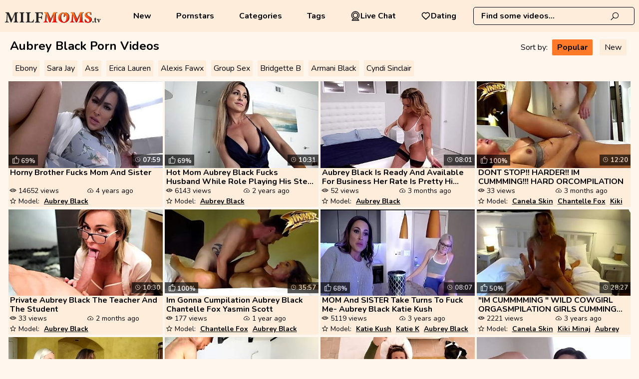

--- FILE ---
content_type: text/html; charset=UTF-8
request_url: https://www.milfmoms.tv/pornstars/aubrey-black/
body_size: 9667
content:
<!DOCTYPE html>
<html lang="en">
<head>
    <meta charset="UTF-8">
    <title>Aubrey Black MILF Porn Videos - MILFMoms.TV</title>
        <link rel="canonical" href="https://www.milfmoms.tv/pornstars/aubrey-black/" />
<meta name="robots" content="index, follow">
    <meta name="rating" content="RTA-5042-1996-1400-1577-RTA"/>
    <meta name="viewport" content="width=device-width, initial-scale=1"/>
        <link rel="preconnect" href="https://cdn.milfmoms.tv/" crossorigin>
    <link rel="preconnect" href="https://fonts.googleapis.com" crossorigin>
    <link rel="icon" href="/favicon/milfmoms_1.svg" type="image/x-icon"/>
    <link href="/css/videojs.css" rel="stylesheet">

    <link rel="shortcut icon" href="/favicon/milfmoms_1.svg" type="image/x-icon"/>
    <link rel="stylesheet" href="/css/style.css?v=33"/>
        <link rel="preload" href="https://www.milfmoms.tv/fonts/la-solid-900.woff2" as="font" type="font/woff2"
          crossorigin="anonymous">
    <link rel="preload" href="https://www.milfmoms.tv/fonts/la-regular-400.woff2" as="font" type="font/woff2"
          crossorigin="anonymous">
    <link rel="manifest" href="https://www.milfmoms.tv/favicon/site.webmanifest">
    <meta name="theme-color" content="#ffffff">
                <script>var sat_r_count = 0;
            var sat_cid = 'aubrey-black'; </script>
        <script>let type = 'model';let slug = 'aubrey-black';</script>
    </head>
<body><header class="">
    <div class="logo-block">
        <a href="/"
           target="_self"><img src="/logo/milfmoms.svg"  alt="" title="MILFMoms.TV"/></a>
    </div>

    <nav class=" align-left">


    

            <a href="/new/"
           target="_self">              New</a>
    
            <a href="/pornstars/"
           target="_self">             Pornstars</a>
    

            <a href="/category/"
           target="_self">   Categories</a>
    

            <a href="/tags/"
           target="_self">  Tags</a>
    

    <a class="dating-btn" href="https://a.bestcontentprovider.top/loader?a=4794484&s=4781202&t=101&p=14338" target="_blank" rel="nofollow">         <svg fill="#000000" width="800px" height="800px" viewBox="0 0 32 32" version="1.1" xmlns="http://www.w3.org/2000/svg">             <title>webcam</title>             <path d="M24.133 13.998c-0.001-4.491-3.642-8.132-8.133-8.132s-8.133 3.641-8.133 8.133 3.641 8.133 8.133 8.133c0 0 0 0 0.001 0h-0c4.49-0.005 8.129-3.644 8.133-8.134v-0zM9.366 13.998c0.001-3.663 2.97-6.632 6.633-6.632s6.633 2.97 6.633 6.633c0 3.663-2.97 6.633-6.633 6.633h-0c-3.663-0.004-6.63-2.972-6.634-6.634v-0zM22.762 24.785c3.617-2.291 5.984-6.272 5.984-10.805 0-7.040-5.707-12.747-12.747-12.747s-12.747 5.707-12.747 12.747c0 4.512 2.345 8.477 5.882 10.742l0.051 0.031-4.715 4.718c-0.136 0.136-0.22 0.323-0.22 0.53 0 0.414 0.335 0.749 0.749 0.749 0 0 0.001 0 0.001 0h22c0.414-0.001 0.749-0.337 0.749-0.751 0-0.209-0.086-0.398-0.224-0.534l-0-0zM4.752 13.998c0-6.212 5.036-11.248 11.248-11.248s11.248 5.036 11.248 11.248c0 6.212-5.036 11.248-11.248 11.248v0c-6.209-0.007-11.241-5.039-11.248-11.247v-0.001zM6.811 29.25l3.743-3.743c1.593 0.782 3.466 1.239 5.447 1.239 1.957 0 3.809-0.446 5.461-1.243l-0.075 0.033 3.78 3.714z"></path></svg> Live Chat</a>      <a class="dating-btn" href="https://a.bestcontentprovider.top/loader?a=4794483&s=4781202&t=94&p=14338" target="_blank" rel="nofollow"><svg width="800px" height="800px" viewBox="0 0 24 24" fill="none" xmlns="http://www.w3.org/2000/svg"> <path fill-rule="evenodd" clip-rule="evenodd" d="M12 6.00019C10.2006 3.90317 7.19377 3.2551 4.93923 5.17534C2.68468 7.09558 2.36727 10.3061 4.13778 12.5772C5.60984 14.4654 10.0648 18.4479 11.5249 19.7369C11.6882 19.8811 11.7699 19.9532 11.8652 19.9815C11.9483 20.0062 12.0393 20.0062 12.1225 19.9815C12.2178 19.9532 12.2994 19.8811 12.4628 19.7369C13.9229 18.4479 18.3778 14.4654 19.8499 12.5772C21.6204 10.3061 21.3417 7.07538 19.0484 5.17534C16.7551 3.2753 13.7994 3.90317 12 6.00019Z" stroke="#000000" stroke-width="2" stroke-linecap="round" stroke-linejoin="round"/></svg> Dating</a>
</nav>

<div class="dating-btns">
    <a class="dating-btn" href="https://a.bestcontentprovider.top/loader?a=4794484&s=4781202&t=101&p=14338" target="_blank" rel="nofollow">         <svg fill="#000000" width="800px" height="800px" viewBox="0 0 32 32" version="1.1" xmlns="http://www.w3.org/2000/svg">             <title>webcam</title>             <path d="M24.133 13.998c-0.001-4.491-3.642-8.132-8.133-8.132s-8.133 3.641-8.133 8.133 3.641 8.133 8.133 8.133c0 0 0 0 0.001 0h-0c4.49-0.005 8.129-3.644 8.133-8.134v-0zM9.366 13.998c0.001-3.663 2.97-6.632 6.633-6.632s6.633 2.97 6.633 6.633c0 3.663-2.97 6.633-6.633 6.633h-0c-3.663-0.004-6.63-2.972-6.634-6.634v-0zM22.762 24.785c3.617-2.291 5.984-6.272 5.984-10.805 0-7.040-5.707-12.747-12.747-12.747s-12.747 5.707-12.747 12.747c0 4.512 2.345 8.477 5.882 10.742l0.051 0.031-4.715 4.718c-0.136 0.136-0.22 0.323-0.22 0.53 0 0.414 0.335 0.749 0.749 0.749 0 0 0.001 0 0.001 0h22c0.414-0.001 0.749-0.337 0.749-0.751 0-0.209-0.086-0.398-0.224-0.534l-0-0zM4.752 13.998c0-6.212 5.036-11.248 11.248-11.248s11.248 5.036 11.248 11.248c0 6.212-5.036 11.248-11.248 11.248v0c-6.209-0.007-11.241-5.039-11.248-11.247v-0.001zM6.811 29.25l3.743-3.743c1.593 0.782 3.466 1.239 5.447 1.239 1.957 0 3.809-0.446 5.461-1.243l-0.075 0.033 3.78 3.714z"></path></svg> Live Chat</a>      <a class="dating-btn" href="https://a.bestcontentprovider.top/loader?a=4794483&s=4781202&t=94&p=14338" target="_blank" rel="nofollow"><svg width="800px" height="800px" viewBox="0 0 24 24" fill="none" xmlns="http://www.w3.org/2000/svg"> <path fill-rule="evenodd" clip-rule="evenodd" d="M12 6.00019C10.2006 3.90317 7.19377 3.2551 4.93923 5.17534C2.68468 7.09558 2.36727 10.3061 4.13778 12.5772C5.60984 14.4654 10.0648 18.4479 11.5249 19.7369C11.6882 19.8811 11.7699 19.9532 11.8652 19.9815C11.9483 20.0062 12.0393 20.0062 12.1225 19.9815C12.2178 19.9532 12.2994 19.8811 12.4628 19.7369C13.9229 18.4479 18.3778 14.4654 19.8499 12.5772C21.6204 10.3061 21.3417 7.07538 19.0484 5.17534C16.7551 3.2753 13.7994 3.90317 12 6.00019Z" stroke="#000000" stroke-width="2" stroke-linecap="round" stroke-linejoin="round"/></svg> Dating</a></div>    <div class="search">
        <form action="#" data-link="/search/%q%/" method="get"
              id="searchForm"
              target="_self">
            <input id="autoComplete"
                   dir="ltr"
                   spellcheck=false
                   autocorrect="off"
                   autocomplete="off"
                   autocapitalize="off"
                   type="text"
                   name="q"
                   value="" placeholder="Find some videos..." name="q"
                   class=""/>
            <span>
                <i class="la la-search"></i>
           </span>
        </form>
    </div>
    <span class="mob-menu-btn offed">
        <i class="la la-bars"></i>
    </span>
    <span class="mob-search-btn offed">
        <i class="la la-search"></i>
    </span>
</header>
<div class="wrapper">
    <div class="content"><section class="thumbs-container">
    <div class="main-title">
        <h1>Aubrey Black Porn Videos</h1>
                                    <div class="sorting">
                    Sort by:
                    <a href="/pornstars/aubrey-black/"
                       class="active">Popular</a>
                    <a href="/pornstars/aubrey-black/new/"
                       >New</a>
                </div>
                                <section class="widget categories-widget subq">

        <a href="/category/ebony/"   target="_self" >Ebony</a><a href="/pornstars/sara-jay/"   target="_self" >Sara Jay</a><a href="/category/ass/"   target="_self" >Ass</a><a href="/pornstars/erica-lauren/"   target="_self" >Erica Lauren</a><a href="/pornstars/alexis-fawx/"   target="_self" >Alexis Fawx</a><a href="/tags/group-sex/"   target="_self"  class="hidden-subq" >Group Sex</a><a href="/pornstars/bridgette-b/"   target="_self"  class="hidden-subq" >Bridgette B</a><a href="/pornstars/armani-black/"   target="_self"  class="hidden-subq" >Armani Black</a><a href="/pornstars/cyndi-sinclair/"   target="_self"  class="hidden-subq" >Cyndi Sinclair</a>    <button class="btn-subq" id="showMoreBtnSubq">. . .</button>
    </section>       </div>
                <!--            -->                <div class="thmb video-small"
                     data-id="2MM5j" data-type="vid">
                    <div class="item-photo"><a href="/videos/horny_brother_fucks_mom_and_sister_2MM5j.html"
                                                                   title="Horny Brother Fucks Mom And Sister"
                                                                   target="_self">
                            <img class="thmb lazy"
                                 src="[data-uri]"
                                 data-src="https://cdn.milfmoms.tv/1/1379/52790894/1_460.jpg"
                                 alt="Horny Brother Fucks Mom And Sister"/>
                            <span class="thumb-timer"> 07:59</span>

                                                                <span class="rate"><i
                                        class="la la-thumbs-o-up"></i>69%</span>
                        </a>

                        
                    </div>
                                            <p><a href="/videos/horny_brother_fucks_mom_and_sister_2MM5j.html" title="Horny Brother Fucks Mom And Sister"
                              target="_self">Horny Brother Fucks Mom And Sister </a>
                        </p>
                    

                    <div class="additional">
                                                                                    <div class="amount"> 14652                                    views
                                </div>
                                                                                        <div class="published-date"> 4 years ago                                </div>
                                                                                                        <div class="thumb-names">
                                                                    <span> Model:</span>
                                                                            <a href="/pornstars/aubrey-black/"
                                           target="_self"
                                           title="Aubrey Black">Aubrey Black</a>
                                    </div>
                                            </div>
                </div>
                        <!--            -->                <div class="thmb video-small"
                     data-id="iCooU" data-type="vid">
                    <div class="item-photo"><a href="/videos/hot_mom_aubrey_black_fucks_husband_while_role_playing_his_step_daughte_iCooU.html"
                                                                   title="Hot Mom Aubrey Black Fucks Husband While Role Playing His Step Daughter"
                                                                   target="_self">
                            <img class="thmb lazy"
                                 src="[data-uri]"
                                 data-src="https://cdn.milfmoms.tv/1/090/20557511/1_460.jpg"
                                 alt="Hot Mom Aubrey Black Fucks Husband While Role Playing His Step Daughter"/>
                            <span class="thumb-timer"> 10:31</span>

                                                                <span class="rate"><i
                                        class="la la-thumbs-o-up"></i>69%</span>
                        </a>

                        
                    </div>
                                            <p><a href="/videos/hot_mom_aubrey_black_fucks_husband_while_role_playing_his_step_daughte_iCooU.html" title="Hot Mom Aubrey Black Fucks Husband While Role Playing His Step Daughter"
                              target="_self">Hot Mom Aubrey Black Fucks Husband While Role Playing His Step Daughte... </a>
                        </p>
                    

                    <div class="additional">
                                                                                    <div class="amount"> 6143                                    views
                                </div>
                                                                                        <div class="published-date"> 2 years ago                                </div>
                                                                                                        <div class="thumb-names">
                                                                    <span> Model:</span>
                                                                            <a href="/pornstars/aubrey-black/"
                                           target="_self"
                                           title="Aubrey Black">Aubrey Black</a>
                                    </div>
                                            </div>
                </div>
                        <!--            -->                <div class="thmb video-small"
                     data-id="h5Ombzh" data-type="vid">
                    <div class="item-photo"><a href="/videos/aubrey_black_is_ready_and_available_for_business_her_rate_is_pretty_hi_h5Ombzh.html"
                                                                   title="Aubrey Black Is Ready And Available For Business Her Rate Is Pretty High But She Is Worth Every Single Penny"
                                                                   target="_self">
                            <img class="thmb lazy"
                                 src="[data-uri]"
                                 data-src="https://cdn.milfmoms.tv/1/2665/55500512/1_460.jpg"
                                 alt="Aubrey Black Is Ready And Available For Business Her Rate Is Pretty High But She Is Worth Every Single Penny"/>
                            <span class="thumb-timer"> 08:01</span>

                            
                        </a>

                        
                    </div>
                                            <p><a href="/videos/aubrey_black_is_ready_and_available_for_business_her_rate_is_pretty_hi_h5Ombzh.html" title="Aubrey Black Is Ready And Available For Business Her Rate Is Pretty High But She Is Worth Every Single Penny"
                              target="_self">Aubrey Black Is Ready And Available For Business Her Rate Is Pretty Hi... </a>
                        </p>
                    

                    <div class="additional">
                                                                                    <div class="amount"> 52                                    views
                                </div>
                                                                                        <div class="published-date"> 3 months ago                                </div>
                                                                                                        <div class="thumb-names">
                                                                    <span> Model:</span>
                                                                            <a href="/pornstars/aubrey-black/"
                                           target="_self"
                                           title="Aubrey Black">Aubrey Black</a>
                                    </div>
                                            </div>
                </div>
                        <!--            -->                <div class="thmb video-small"
                     data-id="TswMA" data-type="vid">
                    <div class="item-photo"><a href="/videos/dont_stop_harder_im_cummming_hard_orcompilation_TswMA.html"
                                                                   title="DONT STOP!! HARDER!! IM CUMMMING!!! HARD ORCOMPILATION"
                                                                   target="_self">
                            <img class="thmb lazy"
                                 src="[data-uri]"
                                 data-src="https://cdn.milfmoms.tv/1/2057/22999027/1_460.jpg"
                                 alt="DONT STOP!! HARDER!! IM CUMMMING!!! HARD ORCOMPILATION"/>
                            <span class="thumb-timer"> 12:20</span>

                                                                <span class="rate"><i
                                        class="la la-thumbs-o-up"></i>100%</span>
                        </a>

                        
                    </div>
                                            <p><a href="/videos/dont_stop_harder_im_cummming_hard_orcompilation_TswMA.html" title="DONT STOP!! HARDER!! IM CUMMMING!!! HARD ORCOMPILATION"
                              target="_self">DONT STOP!! HARDER!! IM CUMMMING!!! HARD ORCOMPILATION </a>
                        </p>
                    

                    <div class="additional">
                                                                                    <div class="amount"> 33                                    views
                                </div>
                                                                                        <div class="published-date"> 3 months ago                                </div>
                                                                                                        <div class="thumb-names">
                                                                    <span> Model:</span>
                                                                            <a href="/pornstars/canela-skin/"
                                           target="_self"
                                           title="Canela Skin">Canela Skin</a>
                                                                            <a href="/pornstars/chantelle-fox/"
                                           target="_self"
                                           title="Chantelle Fox">Chantelle Fox</a>
                                                                            <a href="/pornstars/kiki-minaj/"
                                           target="_self"
                                           title="Kiki Minaj">Kiki Minaj</a>
                                                                            <a href="/pornstars/aubrey-black/"
                                           target="_self"
                                           title="Aubrey Black">Aubrey Black</a>
                                                                            <a href="/pornstars/cherry-kiss/"
                                           target="_self"
                                           title="Cherry Kiss">Cherry Kiss</a>
                                                                            <a href="/pornstars/jasmine-jae/"
                                           target="_self"
                                           title="Jasmine Jae">Jasmine Jae</a>
                                    </div>
                                            </div>
                </div>
                        <!--            -->                <div class="thmb video-small"
                     data-id="jB6rEMO" data-type="vid">
                    <div class="item-photo"><a href="/videos/private_aubrey_black_the_teacher_and_the_student_jB6rEMO.html"
                                                                   title="Private Aubrey Black The Teacher And The Student"
                                                                   target="_self">
                            <img class="thmb lazy"
                                 src="[data-uri]"
                                 data-src="https://cdn.milfmoms.tv/1/2046/22676791/1_460.jpg"
                                 alt="Private Aubrey Black The Teacher And The Student"/>
                            <span class="thumb-timer"> 10:30</span>

                            
                        </a>

                        
                    </div>
                                            <p><a href="/videos/private_aubrey_black_the_teacher_and_the_student_jB6rEMO.html" title="Private Aubrey Black The Teacher And The Student"
                              target="_self">Private Aubrey Black The Teacher And The Student </a>
                        </p>
                    

                    <div class="additional">
                                                                                    <div class="amount"> 33                                    views
                                </div>
                                                                                        <div class="published-date"> 2 months ago                                </div>
                                                                                                        <div class="thumb-names">
                                                                    <span> Model:</span>
                                                                            <a href="/pornstars/aubrey-black/"
                                           target="_self"
                                           title="Aubrey Black">Aubrey Black</a>
                                    </div>
                                            </div>
                </div>
                        <!--            -->                <div class="thmb video-small"
                     data-id="RByC" data-type="vid">
                    <div class="item-photo"><a href="/videos/im_gonna_cumpilation_aubrey_black_chantelle_fox_yasmin_scott_RByC.html"
                                                                   title="Im Gonna Cumpilation Aubrey Black Chantelle Fox Yasmin Scott"
                                                                   target="_self">
                            <img class="thmb lazy"
                                 src="[data-uri]"
                                 data-src="https://cdn.milfmoms.tv/1/2140/25935818/1_460.jpg"
                                 alt="Im Gonna Cumpilation Aubrey Black Chantelle Fox Yasmin Scott"/>
                            <span class="thumb-timer"> 35:57</span>

                                                                <span class="rate"><i
                                        class="la la-thumbs-o-up"></i>100%</span>
                        </a>

                        
                    </div>
                                            <p><a href="/videos/im_gonna_cumpilation_aubrey_black_chantelle_fox_yasmin_scott_RByC.html" title="Im Gonna Cumpilation Aubrey Black Chantelle Fox Yasmin Scott"
                              target="_self">Im Gonna Cumpilation Aubrey Black Chantelle Fox Yasmin Scott </a>
                        </p>
                    

                    <div class="additional">
                                                                                    <div class="amount"> 177                                    views
                                </div>
                                                                                        <div class="published-date"> 1 year ago                                </div>
                                                                                                        <div class="thumb-names">
                                                                    <span> Model:</span>
                                                                            <a href="/pornstars/chantelle-fox/"
                                           target="_self"
                                           title="Chantelle Fox">Chantelle Fox</a>
                                                                            <a href="/pornstars/aubrey-black/"
                                           target="_self"
                                           title="Aubrey Black">Aubrey Black</a>
                                                                            <a href="/pornstars/yasmin-scott/"
                                           target="_self"
                                           title="Yasmin Scott">Yasmin Scott</a>
                                    </div>
                                            </div>
                </div>
                        <!--            -->                <div class="thmb video-small"
                     data-id="bepKm" data-type="vid">
                    <div class="item-photo"><a href="/videos/mom_and_sister_take_turns_to_fuck_me_aubrey_black_katie_kush_bepKm.html"
                                                                   title="MOM And SISTER Take Turns To Fuck Me- Aubrey Black Katie Kush"
                                                                   target="_self">
                            <img class="thmb lazy"
                                 src="[data-uri]"
                                 data-src="https://cdn.milfmoms.tv/1/1503/53144081/1_460.jpg"
                                 alt="MOM And SISTER Take Turns To Fuck Me- Aubrey Black Katie Kush"/>
                            <span class="thumb-timer"> 08:07</span>

                                                                <span class="rate"><i
                                        class="la la-thumbs-o-up"></i>68%</span>
                        </a>

                        
                    </div>
                                            <p><a href="/videos/mom_and_sister_take_turns_to_fuck_me_aubrey_black_katie_kush_bepKm.html" title="MOM And SISTER Take Turns To Fuck Me- Aubrey Black Katie Kush"
                              target="_self">MOM And SISTER Take Turns To Fuck Me- Aubrey Black Katie Kush </a>
                        </p>
                    

                    <div class="additional">
                                                                                    <div class="amount"> 5119                                    views
                                </div>
                                                                                        <div class="published-date"> 3 years ago                                </div>
                                                                                                        <div class="thumb-names">
                                                                    <span> Model:</span>
                                                                            <a href="/pornstars/katie-kush/"
                                           target="_self"
                                           title="Katie Kush">Katie Kush</a>
                                                                            <a href="/pornstars/katie-k/"
                                           target="_self"
                                           title="Katie K">Katie K</a>
                                                                            <a href="/pornstars/aubrey-black/"
                                           target="_self"
                                           title="Aubrey Black">Aubrey Black</a>
                                    </div>
                                            </div>
                </div>
                        <!--            -->                <div class="thmb video-small"
                     data-id="heX" data-type="vid">
                    <div class="item-photo"><a href="/videos/_im_cummmming_wild_cowgirl_orgasmpilation_girls_cumming_while_riding_h_heX.html"
                                                                   title=""IM CUMMMMING " WILD COWGIRL ORGASMPILATION GIRLS CUMMING WHILE RIDING HARD"
                                                                   target="_self">
                            <img class="thmb lazy"
                                 src="[data-uri]"
                                 data-src="https://cdn.milfmoms.tv/1/020/28047363/1_460.jpg"
                                 alt=""IM CUMMMMING " WILD COWGIRL ORGASMPILATION GIRLS CUMMING WHILE RIDING HARD"/>
                            <span class="thumb-timer"> 28:27</span>

                                                                <span class="rate"><i
                                        class="la la-thumbs-o-up"></i>50%</span>
                        </a>

                        
                    </div>
                                            <p><a href="/videos/_im_cummmming_wild_cowgirl_orgasmpilation_girls_cumming_while_riding_h_heX.html" title=""IM CUMMMMING " WILD COWGIRL ORGASMPILATION GIRLS CUMMING WHILE RIDING HARD"
                              target="_self">"IM CUMMMMING " WILD COWGIRL ORGASMPILATION GIRLS CUMMING WHILE RIDING... </a>
                        </p>
                    

                    <div class="additional">
                                                                                    <div class="amount"> 2221                                    views
                                </div>
                                                                                        <div class="published-date"> 3 years ago                                </div>
                                                                                                        <div class="thumb-names">
                                                                    <span> Model:</span>
                                                                            <a href="/pornstars/canela-skin/"
                                           target="_self"
                                           title="Canela Skin">Canela Skin</a>
                                                                            <a href="/pornstars/kiki-minaj/"
                                           target="_self"
                                           title="Kiki Minaj">Kiki Minaj</a>
                                                                            <a href="/pornstars/aubrey-black/"
                                           target="_self"
                                           title="Aubrey Black">Aubrey Black</a>
                                                                            <a href="/pornstars/cherry-kiss/"
                                           target="_self"
                                           title="Cherry Kiss">Cherry Kiss</a>
                                                                            <a href="/pornstars/megan-inky/"
                                           target="_self"
                                           title="Megan Inky">Megan Inky</a>
                                                                            <a href="/pornstars/jasmine-jae/"
                                           target="_self"
                                           title="Jasmine Jae">Jasmine Jae</a>
                                    </div>
                                            </div>
                </div>
                        <!--            -->                <div class="thmb video-small"
                     data-id="txAy" data-type="vid">
                    <div class="item-photo"><a href="/videos/shameless_cougar_aubrey_black_and_chocolate_dude_lil_d_txAy.html"
                                                                   title="Shameless Cougar Aubrey Black And Chocolate Dude Lil D"
                                                                   target="_self">
                            <img class="thmb lazy"
                                 src="[data-uri]"
                                 data-src="https://cdn.milfmoms.tv/60/031/52768053/1_460.jpg"
                                 alt="Shameless Cougar Aubrey Black And Chocolate Dude Lil D"/>
                            <span class="thumb-timer"> 12:00</span>

                                                                <span class="rate"><i
                                        class="la la-thumbs-o-up"></i>76%</span>
                        </a>

                        
                    </div>
                                            <p><a href="/videos/shameless_cougar_aubrey_black_and_chocolate_dude_lil_d_txAy.html" title="Shameless Cougar Aubrey Black And Chocolate Dude Lil D"
                              target="_self">Shameless Cougar Aubrey Black And Chocolate Dude Lil D </a>
                        </p>
                    

                    <div class="additional">
                                                                                    <div class="amount"> 10593                                    views
                                </div>
                                                                                        <div class="published-date"> 3 years ago                                </div>
                                                                                                        <div class="thumb-names">
                                                                    <span> Model:</span>
                                                                            <a href="/pornstars/lil-d/"
                                           target="_self"
                                           title="Lil D">Lil D</a>
                                                                            <a href="/pornstars/aubrey-black/"
                                           target="_self"
                                           title="Aubrey Black">Aubrey Black</a>
                                    </div>
                                            </div>
                </div>
                        <!--            -->                <div class="thmb video-small"
                     data-id="eedqap" data-type="vid">
                    <div class="item-photo"><a href="/videos/_cum_in_me_im_cumming_big_creampiepilation_intense_male_orgasmpilation_eedqap.html"
                                                                   title=""CUM IN ME I'M CUMMING " BIG CREAMPIEPILATION INTENSE MALE ORGASMPILATION CREAMPIE ORGASMS"
                                                                   target="_self">
                            <img class="thmb lazy"
                                 src="[data-uri]"
                                 data-src="https://cdn.milfmoms.tv/1/2340/33730549/1_460.jpg"
                                 alt=""CUM IN ME I'M CUMMING " BIG CREAMPIEPILATION INTENSE MALE ORGASMPILATION CREAMPIE ORGASMS"/>
                            <span class="thumb-timer"> 18:54</span>

                            
                        </a>

                        
                    </div>
                                            <p><a href="/videos/_cum_in_me_im_cumming_big_creampiepilation_intense_male_orgasmpilation_eedqap.html" title=""CUM IN ME I'M CUMMING " BIG CREAMPIEPILATION INTENSE MALE ORGASMPILATION CREAMPIE ORGASMS"
                              target="_self">"CUM IN ME I'M CUMMING " BIG CREAMPIEPILATION INTENSE MALE ORGASMPILAT... </a>
                        </p>
                    

                    <div class="additional">
                                                                                    <div class="amount"> 19                                    views
                                </div>
                                                                                        <div class="published-date"> 1 month ago                                </div>
                                                                                                        <div class="thumb-names">
                                                                    <span> Model:</span>
                                                                            <a href="/pornstars/canela-skin/"
                                           target="_self"
                                           title="Canela Skin">Canela Skin</a>
                                                                            <a href="/pornstars/kiki-minaj/"
                                           target="_self"
                                           title="Kiki Minaj">Kiki Minaj</a>
                                                                            <a href="/pornstars/aubrey-black/"
                                           target="_self"
                                           title="Aubrey Black">Aubrey Black</a>
                                                                            <a href="/pornstars/cherry-kiss/"
                                           target="_self"
                                           title="Cherry Kiss">Cherry Kiss</a>
                                                                            <a href="/pornstars/megan-inky/"
                                           target="_self"
                                           title="Megan Inky">Megan Inky</a>
                                                                            <a href="/pornstars/amina-danger/"
                                           target="_self"
                                           title="Amina Danger">Amina Danger</a>
                                                                            <a href="/pornstars/jasmine-jae/"
                                           target="_self"
                                           title="Jasmine Jae">Jasmine Jae</a>
                                    </div>
                                            </div>
                </div>
                        <!--            -->                <div class="thmb video-small"
                     data-id="wuWYjWE" data-type="vid">
                    <div class="item-photo"><a href="/videos/busty_australian_stepmom_stealing_her_daughters_mime_boyfriend_wuWYjWE.html"
                                                                   title="Busty Australian Stepmom Stealing Her Daughter's Mime Boyfriend"
                                                                   target="_self">
                            <img class="thmb lazy"
                                 src="[data-uri]"
                                 data-src="https://cdn.milfmoms.tv/1/2455/38736816/1_460.jpg"
                                 alt="Busty Australian Stepmom Stealing Her Daughter's Mime Boyfriend"/>
                            <span class="thumb-timer"> 08:02</span>

                            
                        </a>

                        
                    </div>
                                            <p><a href="/videos/busty_australian_stepmom_stealing_her_daughters_mime_boyfriend_wuWYjWE.html" title="Busty Australian Stepmom Stealing Her Daughter's Mime Boyfriend"
                              target="_self">Busty Australian Stepmom Stealing Her Daughter's Mime Boyfriend </a>
                        </p>
                    

                    <div class="additional">
                                                                                    <div class="amount"> 17                                    views
                                </div>
                                                                                        <div class="published-date"> 2 months ago                                </div>
                                                                                                        <div class="thumb-names">
                                                                    <span> Model:</span>
                                                                            <a href="/pornstars/aubrey-black/"
                                           target="_self"
                                           title="Aubrey Black">Aubrey Black</a>
                                    </div>
                                            </div>
                </div>
                        <!--            -->                <div class="thmb video-small"
                     data-id="lV5m7w" data-type="vid">
                    <div class="item-photo"><a href="/videos/family_taboo_sex_step_daughter_caught_her_fucking_with_stepson_and_joi_lV5m7w.html"
                                                                   title="Family Taboo Sex Step Daughter Caught Her Fucking With Stepson And Joins Them Aubrey Black Katie Kush"
                                                                   target="_self">
                            <img class="thmb lazy"
                                 src="[data-uri]"
                                 data-src="https://cdn.milfmoms.tv/1/2106/24672650/1_460.jpg"
                                 alt="Family Taboo Sex Step Daughter Caught Her Fucking With Stepson And Joins Them Aubrey Black Katie Kush"/>
                            <span class="thumb-timer"> 06:33</span>

                            
                        </a>

                        
                    </div>
                                            <p><a href="/videos/family_taboo_sex_step_daughter_caught_her_fucking_with_stepson_and_joi_lV5m7w.html" title="Family Taboo Sex Step Daughter Caught Her Fucking With Stepson And Joins Them Aubrey Black Katie Kush"
                              target="_self">Family Taboo Sex Step Daughter Caught Her Fucking With Stepson And Joi... </a>
                        </p>
                    

                    <div class="additional">
                                                                                    <div class="amount"> 57                                    views
                                </div>
                                                                                        <div class="published-date"> 3 months ago                                </div>
                                                                                                        <div class="thumb-names">
                                                                    <span> Model:</span>
                                                                            <a href="/pornstars/aubrey-black/"
                                           target="_self"
                                           title="Aubrey Black">Aubrey Black</a>
                                                                            <a href="/pornstars/katie-kush/"
                                           target="_self"
                                           title="Katie Kush">Katie Kush</a>
                                    </div>
                                            </div>
                </div>
                        <!--            -->                <div class="thmb video-small"
                     data-id="ARZ" data-type="vid">
                    <div class="item-photo"><a href="/videos/lucky_ebony_teen_dude_lil_ds_lustful_milf_aubrey_black_ARZ.html"
                                                                   title="Lucky Ebony Teen Dude Lil Ds Lustful MILF Aubrey Black"
                                                                   target="_self">
                            <img class="thmb lazy"
                                 src="[data-uri]"
                                 data-src="https://cdn.milfmoms.tv/61/022/52940354/1_460.jpg"
                                 alt="Lucky Ebony Teen Dude Lil Ds Lustful MILF Aubrey Black"/>
                            <span class="thumb-timer"> 12:00</span>

                                                                <span class="rate"><i
                                        class="la la-thumbs-o-up"></i>75%</span>
                        </a>

                        
                    </div>
                                            <p><a href="/videos/lucky_ebony_teen_dude_lil_ds_lustful_milf_aubrey_black_ARZ.html" title="Lucky Ebony Teen Dude Lil Ds Lustful MILF Aubrey Black"
                              target="_self">Lucky Ebony Teen Dude Lil Ds Lustful MILF Aubrey Black </a>
                        </p>
                    

                    <div class="additional">
                                                                                    <div class="amount"> 1653                                    views
                                </div>
                                                                                        <div class="published-date"> 3 years ago                                </div>
                                                                                                        <div class="thumb-names">
                                                                    <span> Model:</span>
                                                                            <a href="/pornstars/lil-d/"
                                           target="_self"
                                           title="Lil D">Lil D</a>
                                                                            <a href="/pornstars/aubrey-black/"
                                           target="_self"
                                           title="Aubrey Black">Aubrey Black</a>
                                    </div>
                                            </div>
                </div>
                        <!--            -->                <div class="thmb video-small"
                     data-id="ZT19" data-type="vid">
                    <div class="item-photo"><a href="/videos/pervy_guys_aubrey_black_king_noire_karen_fisher_sara_jay_fuck_by_the_s_ZT19.html"
                                                                   title="Pervy Guys Aubrey Black King Noire Karen Fisher Sara Jay Fuck By The Sea"
                                                                   target="_self">
                            <img class="thmb lazy"
                                 src="[data-uri]"
                                 data-src="https://cdn.milfmoms.tv/1/1595/34709203/1_460.jpg"
                                 alt="Pervy Guys Aubrey Black King Noire Karen Fisher Sara Jay Fuck By The Sea"/>
                            <span class="thumb-timer"> 06:10</span>

                                                                <span class="rate"><i
                                        class="la la-thumbs-o-up"></i>27%</span>
                        </a>

                        
                    </div>
                                            <p><a href="/videos/pervy_guys_aubrey_black_king_noire_karen_fisher_sara_jay_fuck_by_the_s_ZT19.html" title="Pervy Guys Aubrey Black King Noire Karen Fisher Sara Jay Fuck By The Sea"
                              target="_self">Pervy Guys Aubrey Black King Noire Karen Fisher Sara Jay Fuck By The S... </a>
                        </p>
                    

                    <div class="additional">
                                                                                    <div class="amount"> 1022                                    views
                                </div>
                                                                                        <div class="published-date"> 2 years ago                                </div>
                                                                                                        <div class="thumb-names">
                                                                    <span> Model:</span>
                                                                            <a href="/pornstars/sara-jay/"
                                           target="_self"
                                           title="Sara Jay">Sara Jay</a>
                                                                            <a href="/pornstars/sara-coul/"
                                           target="_self"
                                           title="Sara Coul">Sara Coul</a>
                                                                            <a href="/pornstars/aubrey-black/"
                                           target="_self"
                                           title="Aubrey Black">Aubrey Black</a>
                                    </div>
                                            </div>
                </div>
                        <!--            -->                <div class="thmb video-small"
                     data-id="0Yv8p" data-type="vid">
                    <div class="item-photo"><a href="/videos/gorgeous_lesbians_aubrey_black_maggie_green_in_a_sizzling_69_0Yv8p.html"
                                                                   title="Gorgeous Lesbians Aubrey Black Maggie Green In A Sizzling 69"
                                                                   target="_self">
                            <img class="thmb lazy"
                                 src="[data-uri]"
                                 data-src="https://cdn.milfmoms.tv/1/2651/47987007/1_460.jpg"
                                 alt="Gorgeous Lesbians Aubrey Black Maggie Green In A Sizzling 69"/>
                            <span class="thumb-timer"> 05:37</span>

                            
                        </a>

                        
                    </div>
                                            <p><a href="/videos/gorgeous_lesbians_aubrey_black_maggie_green_in_a_sizzling_69_0Yv8p.html" title="Gorgeous Lesbians Aubrey Black Maggie Green In A Sizzling 69"
                              target="_self">Gorgeous Lesbians Aubrey Black Maggie Green In A Sizzling 69 </a>
                        </p>
                    

                    <div class="additional">
                                                                                    <div class="amount"> 16                                    views
                                </div>
                                                                                        <div class="published-date"> 3 months ago                                </div>
                                                                                                        <div class="thumb-names">
                                                                    <span> Model:</span>
                                                                            <a href="/pornstars/aubrey-black/"
                                           target="_self"
                                           title="Aubrey Black">Aubrey Black</a>
                                                                            <a href="/pornstars/maggie-green/"
                                           target="_self"
                                           title="Maggie Green">Maggie Green</a>
                                    </div>
                                            </div>
                </div>
                        <!--            -->                <div class="thmb video-small"
                     data-id="4EHnaQ" data-type="vid">
                    <div class="item-photo"><a href="/videos/thick_milf_sara_jay_fucks_aubrey_black_and_a_throbbing_hard_cock_4EHnaQ.html"
                                                                   title="Thick Milf Sara Jay Fucks Aubrey Black And A Throbbing Hard Cock"
                                                                   target="_self">
                            <img class="thmb lazy"
                                 src="[data-uri]"
                                 data-src="https://cdn.milfmoms.tv/1/102/71026466/1_460.jpg"
                                 alt="Thick Milf Sara Jay Fucks Aubrey Black And A Throbbing Hard Cock"/>
                            <span class="thumb-timer"> 05:50</span>

                                                                <span class="rate"><i
                                        class="la la-thumbs-o-up"></i>66%</span>
                        </a>

                        
                    </div>
                                            <p><a href="/videos/thick_milf_sara_jay_fucks_aubrey_black_and_a_throbbing_hard_cock_4EHnaQ.html" title="Thick Milf Sara Jay Fucks Aubrey Black And A Throbbing Hard Cock"
                              target="_self">Thick Milf Sara Jay Fucks Aubrey Black And A Throbbing Hard Cock </a>
                        </p>
                    

                    <div class="additional">
                                                                                    <div class="amount"> 770                                    views
                                </div>
                                                                                        <div class="published-date"> 2 years ago                                </div>
                                                                                                        <div class="thumb-names">
                                                                    <span> Model:</span>
                                                                            <a href="/pornstars/sara-jay/"
                                           target="_self"
                                           title="Sara Jay">Sara Jay</a>
                                                                            <a href="/pornstars/aubrey-black/"
                                           target="_self"
                                           title="Aubrey Black">Aubrey Black</a>
                                    </div>
                                            </div>
                </div>
                        <!--            -->                <div class="thmb video-small"
                     data-id="WE1vMD" data-type="vid">
                    <div class="item-photo"><a href="/videos/hot_wife_takes_bbc_WE1vMD.html"
                                                                   title="Hot Wife Takes BBC"
                                                                   target="_self">
                            <img class="thmb lazy"
                                 src="[data-uri]"
                                 data-src="https://cdn.milfmoms.tv/6/515/52405897/2_460.jpg"
                                 alt="Hot Wife Takes BBC"/>
                            <span class="thumb-timer"> 12:41</span>

                            
                        </a>

                        
                    </div>
                                            <p><a href="/videos/hot_wife_takes_bbc_WE1vMD.html" title="Hot Wife Takes BBC"
                              target="_self">Hot Wife Takes BBC </a>
                        </p>
                    

                    <div class="additional">
                                                                                    <div class="amount"> 316                                    views
                                </div>
                                                                                        <div class="published-date"> 1 year ago                                </div>
                                                                                                        <div class="thumb-names">
                                                                    <span> Model:</span>
                                                                            <a href="/pornstars/aubrey-black/"
                                           target="_self"
                                           title="Aubrey Black">Aubrey Black</a>
                                    </div>
                                            </div>
                </div>
                        <!--            -->                <div class="thmb video-small"
                     data-id="Jngan" data-type="vid">
                    <div class="item-photo"><a href="/videos/sexy_stepdaughter_and_stepmom_get_dominated_by_one_lucky_guy_punishmyl_Jngan.html"
                                                                   title="Sexy Stepdaughter And Stepmom Get Dominated By One Lucky Guy Punishmylf"
                                                                   target="_self">
                            <img class="thmb lazy"
                                 src="[data-uri]"
                                 data-src="https://cdn.milfmoms.tv/1/2079/23689186/1_460.jpg"
                                 alt="Sexy Stepdaughter And Stepmom Get Dominated By One Lucky Guy Punishmylf"/>
                            <span class="thumb-timer"> 08:16</span>

                            
                        </a>

                        
                    </div>
                                            <p><a href="/videos/sexy_stepdaughter_and_stepmom_get_dominated_by_one_lucky_guy_punishmyl_Jngan.html" title="Sexy Stepdaughter And Stepmom Get Dominated By One Lucky Guy Punishmylf"
                              target="_self">Sexy Stepdaughter And Stepmom Get Dominated By One Lucky Guy Punishmyl... </a>
                        </p>
                    

                    <div class="additional">
                                                                                    <div class="amount"> 12                                    views
                                </div>
                                                                                        <div class="published-date"> 3 months ago                                </div>
                                                                                                        <div class="thumb-names">
                                                                    <span> Model:</span>
                                                                            <a href="/pornstars/mike-mancini/"
                                           target="_self"
                                           title="Mike Mancini">Mike Mancini</a>
                                                                            <a href="/pornstars/aubrey-black/"
                                           target="_self"
                                           title="Aubrey Black">Aubrey Black</a>
                                                                            <a href="/pornstars/ana-rose/"
                                           target="_self"
                                           title="Ana Rose">Ana Rose</a>
                                    </div>
                                            </div>
                </div>
                        <!--            -->                <div class="thmb video-small"
                     data-id="Qv7RQx" data-type="vid">
                    <div class="item-photo"><a href="/videos/rome_fucked_the_bride_cheating_aubrey_black_got_bbc_before_wedding_Qv7RQx.html"
                                                                   title="Rome Fucked The Bride Cheating Aubrey Black Got BBC Before Wedding"
                                                                   target="_self">
                            <img class="thmb lazy"
                                 src="[data-uri]"
                                 data-src="https://cdn.milfmoms.tv/1/2479/39742741/1_460.jpg"
                                 alt="Rome Fucked The Bride Cheating Aubrey Black Got BBC Before Wedding"/>
                            <span class="thumb-timer"> 24:38</span>

                                                                <span class="rate"><i
                                        class="la la-thumbs-o-up"></i>100%</span>
                        </a>

                        
                    </div>
                                            <p><a href="/videos/rome_fucked_the_bride_cheating_aubrey_black_got_bbc_before_wedding_Qv7RQx.html" title="Rome Fucked The Bride Cheating Aubrey Black Got BBC Before Wedding"
                              target="_self">Rome Fucked The Bride Cheating Aubrey Black Got BBC Before Wedding </a>
                        </p>
                    

                    <div class="additional">
                                                                                    <div class="amount"> 27                                    views
                                </div>
                                                                                        <div class="published-date"> 3 months ago                                </div>
                                                                                                        <div class="thumb-names">
                                                                    <span> Model:</span>
                                                                            <a href="/pornstars/rome-major/"
                                           target="_self"
                                           title="Rome Major">Rome Major</a>
                                                                            <a href="/pornstars/aubrey-black/"
                                           target="_self"
                                           title="Aubrey Black">Aubrey Black</a>
                                    </div>
                                            </div>
                </div>
                        <!--            -->                <div class="thmb video-small"
                     data-id="zA8fy" data-type="vid">
                    <div class="item-photo"><a href="/videos/aubrey_black_in_stepmoms_family_secrets_s2_e3_zA8fy.html"
                                                                   title="Aubrey Black In Stepmoms Family Secrets S2-E3"
                                                                   target="_self">
                            <img class="thmb lazy"
                                 src="[data-uri]"
                                 data-src="https://cdn.milfmoms.tv/1/1931/18455200/1_460.jpg"
                                 alt="Aubrey Black In Stepmoms Family Secrets S2-E3"/>
                            <span class="thumb-timer"> 07:59</span>

                            
                        </a>

                        
                    </div>
                                            <p><a href="/videos/aubrey_black_in_stepmoms_family_secrets_s2_e3_zA8fy.html" title="Aubrey Black In Stepmoms Family Secrets S2-E3"
                              target="_self">Aubrey Black In Stepmoms Family Secrets S2-E3 </a>
                        </p>
                    

                    <div class="additional">
                                                                                    <div class="amount"> 25                                    views
                                </div>
                                                                                        <div class="published-date"> 3 months ago                                </div>
                                                                                                        <div class="thumb-names">
                                                                    <span> Model:</span>
                                                                            <a href="/pornstars/aubrey-black/"
                                           target="_self"
                                           title="Aubrey Black">Aubrey Black</a>
                                                                            <a href="/pornstars/nikki-nuttz/"
                                           target="_self"
                                           title="Nikki Nuttz">Nikki Nuttz</a>
                                    </div>
                                            </div>
                </div>
                        <!--            -->                <div class="thmb video-small"
                     data-id="2bSkp" data-type="vid">
                    <div class="item-photo"><a href="/videos/passion_for_pussy_2bSkp.html"
                                                                   title=" Passion For Pussy"
                                                                   target="_self">
                            <img class="thmb lazy"
                                 src="[data-uri]"
                                 data-src="https://cdn.milfmoms.tv/1/2183/27467724/1_460.jpg"
                                 alt=" Passion For Pussy"/>
                            <span class="thumb-timer"> 11:46</span>

                                                                <span class="rate"><i
                                        class="la la-thumbs-o-up"></i>100%</span>
                        </a>

                        
                    </div>
                                            <p><a href="/videos/passion_for_pussy_2bSkp.html" title=" Passion For Pussy"
                              target="_self"> Passion For Pussy </a>
                        </p>
                    

                    <div class="additional">
                                                                                    <div class="amount"> 25                                    views
                                </div>
                                                                                        <div class="published-date"> 3 months ago                                </div>
                                                                                                        <div class="thumb-names">
                                                                    <span> Model:</span>
                                                                            <a href="/pornstars/aubrey-black/"
                                           target="_self"
                                           title="Aubrey Black">Aubrey Black</a>
                                    </div>
                                            </div>
                </div>
                        <!--            -->                <div class="thmb video-small"
                     data-id="YNIIZ" data-type="vid">
                    <div class="item-photo"><a href="/videos/fake_family_18_teen_stepsister_creampie_caught_by_milf_teacher_at_coll_YNIIZ.html"
                                                                   title="Fake Family 18 Teen Stepsister Creampie Caught By Milf Teacher At College"
                                                                   target="_self">
                            <img class="thmb lazy"
                                 src="[data-uri]"
                                 data-src="https://cdn.milfmoms.tv/1/1994/21245151/1_460.jpg"
                                 alt="Fake Family 18 Teen Stepsister Creampie Caught By Milf Teacher At College"/>
                            <span class="thumb-timer"> 11:34</span>

                            
                        </a>

                        
                    </div>
                                            <p><a href="/videos/fake_family_18_teen_stepsister_creampie_caught_by_milf_teacher_at_coll_YNIIZ.html" title="Fake Family 18 Teen Stepsister Creampie Caught By Milf Teacher At College"
                              target="_self">Fake Family 18 Teen Stepsister Creampie Caught By Milf Teacher At Coll... </a>
                        </p>
                    

                    <div class="additional">
                                                                                    <div class="amount"> 20                                    views
                                </div>
                                                                                        <div class="published-date"> 3 months ago                                </div>
                                                                                                        <div class="thumb-names">
                                                                    <span> Model:</span>
                                                                            <a href="/pornstars/aubrey-black/"
                                           target="_self"
                                           title="Aubrey Black">Aubrey Black</a>
                                    </div>
                                            </div>
                </div>
                        <!--            -->                <div class="thmb video-small"
                     data-id="TY6R" data-type="vid">
                    <div class="item-photo"><a href="/videos/fake_hostel_real_horny_kiwi_milf_rumbles_scottish_lad_and_uses_for_sex_TY6R.html"
                                                                   title="Fake Hostel Real Horny Kiwi MILF Rumbles Scottish Lad And Uses For Sex"
                                                                   target="_self">
                            <img class="thmb lazy"
                                 src="[data-uri]"
                                 data-src="https://cdn.milfmoms.tv/1/2199/28090325/1_460.jpg"
                                 alt="Fake Hostel Real Horny Kiwi MILF Rumbles Scottish Lad And Uses For Sex"/>
                            <span class="thumb-timer"> 06:08</span>

                            
                        </a>

                        
                    </div>
                                            <p><a href="/videos/fake_hostel_real_horny_kiwi_milf_rumbles_scottish_lad_and_uses_for_sex_TY6R.html" title="Fake Hostel Real Horny Kiwi MILF Rumbles Scottish Lad And Uses For Sex"
                              target="_self">Fake Hostel Real Horny Kiwi MILF Rumbles Scottish Lad And Uses For Sex </a>
                        </p>
                    

                    <div class="additional">
                                                                                    <div class="amount"> 12                                    views
                                </div>
                                                                                        <div class="published-date"> 2 months ago                                </div>
                                                                                                        <div class="thumb-names">
                                                                    <span> Model:</span>
                                                                            <a href="/pornstars/aubrey-black/"
                                           target="_self"
                                           title="Aubrey Black">Aubrey Black</a>
                                    </div>
                                            </div>
                </div>
                        <!--            -->                <div class="thmb video-small"
                     data-id="W5cza" data-type="vid">
                    <div class="item-photo"><a href="/videos/oiled_up_up_aubrey_black_W5cza.html"
                                                                   title="Oiled Up UP- Aubrey Black"
                                                                   target="_self">
                            <img class="thmb lazy"
                                 src="[data-uri]"
                                 data-src="https://cdn.milfmoms.tv/1/2165/26842990/1_460.jpg"
                                 alt="Oiled Up UP- Aubrey Black"/>
                            <span class="thumb-timer"> 08:18</span>

                            
                        </a>

                        
                    </div>
                                            <p><a href="/videos/oiled_up_up_aubrey_black_W5cza.html" title="Oiled Up UP- Aubrey Black"
                              target="_self">Oiled Up UP- Aubrey Black </a>
                        </p>
                    

                    <div class="additional">
                                                                                    <div class="amount"> 24                                    views
                                </div>
                                                                                        <div class="published-date"> 2 months ago                                </div>
                                                                                                        <div class="thumb-names">
                                                                    <span> Model:</span>
                                                                            <a href="/pornstars/aubrey-black/"
                                           target="_self"
                                           title="Aubrey Black">Aubrey Black</a>
                                    </div>
                                            </div>
                </div>
                        <!--            -->                <div class="thmb video-small"
                     data-id="dhVp" data-type="vid">
                    <div class="item-photo"><a href="/videos/hotwife_cheats_on_husband_by_the_pool_aubrey_black_dhVp.html"
                                                                   title="HOTWIFE CHEATS ON HUSBAND BY THE POOL AUBREY BLACK"
                                                                   target="_self">
                            <img class="thmb lazy"
                                 src="[data-uri]"
                                 data-src="https://cdn.milfmoms.tv/1/2208/28436708/1_460.jpg"
                                 alt="HOTWIFE CHEATS ON HUSBAND BY THE POOL AUBREY BLACK"/>
                            <span class="thumb-timer"> 11:10</span>

                            
                        </a>

                        
                    </div>
                                            <p><a href="/videos/hotwife_cheats_on_husband_by_the_pool_aubrey_black_dhVp.html" title="HOTWIFE CHEATS ON HUSBAND BY THE POOL AUBREY BLACK"
                              target="_self">HOTWIFE CHEATS ON HUSBAND BY THE POOL AUBREY BLACK </a>
                        </p>
                    

                    <div class="additional">
                                                                                    <div class="amount"> 0                                    views
                                </div>
                                                                                        <div class="published-date"> 1 day ago                                </div>
                                                                                                        <div class="thumb-names">
                                                                    <span> Model:</span>
                                                                            <a href="/pornstars/aubrey-black/"
                                           target="_self"
                                           title="Aubrey Black">Aubrey Black</a>
                                    </div>
                                            </div>
                </div>
                        <!--            -->                <div class="thmb video-small"
                     data-id="pXuU" data-type="vid">
                    <div class="item-photo"><a href="/videos/hot_cheating_wife_gets_the_d_aubrey_black_pXuU.html"
                                                                   title="HOT CHEATING WIFE GETS THE D AUBREY BLACK"
                                                                   target="_self">
                            <img class="thmb lazy"
                                 src="[data-uri]"
                                 data-src="https://cdn.milfmoms.tv/1/2236/29493350/1_460.jpg"
                                 alt="HOT CHEATING WIFE GETS THE D AUBREY BLACK"/>
                            <span class="thumb-timer"> 13:34</span>

                            
                        </a>

                        
                    </div>
                                            <p><a href="/videos/hot_cheating_wife_gets_the_d_aubrey_black_pXuU.html" title="HOT CHEATING WIFE GETS THE D AUBREY BLACK"
                              target="_self">HOT CHEATING WIFE GETS THE D AUBREY BLACK </a>
                        </p>
                    

                    <div class="additional">
                                                                                    <div class="amount"> 14                                    views
                                </div>
                                                                                        <div class="published-date"> 2 months ago                                </div>
                                                                                                        <div class="thumb-names">
                                                                    <span> Model:</span>
                                                                            <a href="/pornstars/aubrey-black/"
                                           target="_self"
                                           title="Aubrey Black">Aubrey Black</a>
                                    </div>
                                            </div>
                </div>
                        <!--            -->                <div class="thmb video-small"
                     data-id="I9E9U" data-type="vid">
                    <div class="item-photo"><a href="/videos/hot_wife_aubrey_black_calls_the_valet_service_from_her_gym_I9E9U.html"
                                                                   title="Hot Wife Aubrey Black Calls The Valet Service From Her Gym"
                                                                   target="_self">
                            <img class="thmb lazy"
                                 src="[data-uri]"
                                 data-src="https://cdn.milfmoms.tv/1/2418/37282840/1_460.jpg"
                                 alt="Hot Wife Aubrey Black Calls The Valet Service From Her Gym"/>
                            <span class="thumb-timer"> 06:15</span>

                            
                        </a>

                        
                    </div>
                                            <p><a href="/videos/hot_wife_aubrey_black_calls_the_valet_service_from_her_gym_I9E9U.html" title="Hot Wife Aubrey Black Calls The Valet Service From Her Gym"
                              target="_self">Hot Wife Aubrey Black Calls The Valet Service From Her Gym </a>
                        </p>
                    

                    <div class="additional">
                                                                                    <div class="amount"> 21                                    views
                                </div>
                                                                                        <div class="published-date"> 3 weeks ago                                </div>
                                                                                                        <div class="thumb-names">
                                                                    <span> Model:</span>
                                                                            <a href="/pornstars/jax-slayher/"
                                           target="_self"
                                           title="Jax Slayher">Jax Slayher</a>
                                                                            <a href="/pornstars/aubrey-black/"
                                           target="_self"
                                           title="Aubrey Black">Aubrey Black</a>
                                    </div>
                                            </div>
                </div>
                        <!--            -->                <div class="thmb video-small"
                     data-id="20nDnT" data-type="vid">
                    <div class="item-photo"><a href="/videos/aubrey_black_fucks_cassie_del_isla_luna_corazon_20nDnT.html"
                                                                   title="Aubrey Black Fucks Cassie Del Isla Luna Corazon"
                                                                   target="_self">
                            <img class="thmb lazy"
                                 src="[data-uri]"
                                 data-src="https://cdn.milfmoms.tv/60/037/53020954/1_460.jpg"
                                 alt="Aubrey Black Fucks Cassie Del Isla Luna Corazon"/>
                            <span class="thumb-timer"> 10:30</span>

                            
                        </a>

                        
                    </div>
                                            <p><a href="/videos/aubrey_black_fucks_cassie_del_isla_luna_corazon_20nDnT.html" title="Aubrey Black Fucks Cassie Del Isla Luna Corazon"
                              target="_self">Aubrey Black Fucks Cassie Del Isla Luna Corazon </a>
                        </p>
                    

                    <div class="additional">
                                                                                    <div class="amount"> 0                                    views
                                </div>
                                                                                        <div class="published-date"> 5 days ago                                </div>
                                                                                                        <div class="thumb-names">
                                                                    <span> Model:</span>
                                                                            <a href="/pornstars/cassie-del-isla/"
                                           target="_self"
                                           title="Cassie Del Isla">Cassie Del Isla</a>
                                                                            <a href="/pornstars/luna-corazon/"
                                           target="_self"
                                           title="Luna Corazon">Luna Corazon</a>
                                                                            <a href="/pornstars/aubrey-black/"
                                           target="_self"
                                           title="Aubrey Black">Aubrey Black</a>
                                    </div>
                                            </div>
                </div>
                        <!--            -->                <div class="thmb video-small"
                     data-id="V5jZs" data-type="vid">
                    <div class="item-photo"><a href="/videos/karl_casting_busty_milf_aubrey_black_V5jZs.html"
                                                                   title="Karl Casting Busty MILF Aubrey Black"
                                                                   target="_self">
                            <img class="thmb lazy"
                                 src="[data-uri]"
                                 data-src="https://cdn.milfmoms.tv/1/2449/38500377/1_460.jpg"
                                 alt="Karl Casting Busty MILF Aubrey Black"/>
                            <span class="thumb-timer"> 12:07</span>

                            
                        </a>

                        
                    </div>
                                            <p><a href="/videos/karl_casting_busty_milf_aubrey_black_V5jZs.html" title="Karl Casting Busty MILF Aubrey Black"
                              target="_self">Karl Casting Busty MILF Aubrey Black </a>
                        </p>
                    

                    <div class="additional">
                                                                                    <div class="amount"> 0                                    views
                                </div>
                                                                                        <div class="published-date"> 1 week ago                                </div>
                                                                                                        <div class="thumb-names">
                                                                    <span> Model:</span>
                                                                            <a href="/pornstars/aubrey-black/"
                                           target="_self"
                                           title="Aubrey Black">Aubrey Black</a>
                                                                            <a href="/pornstars/charles-dera/"
                                           target="_self"
                                           title="Charles Dera">Charles Dera</a>
                                    </div>
                                            </div>
                </div>
                        <!--            -->                <div class="thmb video-small"
                     data-id="yeqLJdz" data-type="vid">
                    <div class="item-photo"><a href="/videos/_oh_my_god_im_cummming_soul_taking_orgasms_pussy_licking_orgasmpilatio_yeqLJdz.html"
                                                                   title=""OH MY GOD IM CUMMMING " SOUL TAKING ORGASMS PUSSY LICKING ORGASMPILATION INSANE PUSSY EATING ORGASMS"
                                                                   target="_self">
                            <img class="thmb lazy"
                                 src="[data-uri]"
                                 data-src="https://cdn.milfmoms.tv/1/1770/78579407/1_460.jpg"
                                 alt=""OH MY GOD IM CUMMMING " SOUL TAKING ORGASMS PUSSY LICKING ORGASMPILATION INSANE PUSSY EATING ORGASMS"/>
                            <span class="thumb-timer"> 24:01</span>

                                                                <span class="rate"><i
                                        class="la la-thumbs-o-up"></i>100%</span>
                        </a>

                        
                    </div>
                                            <p><a href="/videos/_oh_my_god_im_cummming_soul_taking_orgasms_pussy_licking_orgasmpilatio_yeqLJdz.html" title=""OH MY GOD IM CUMMMING " SOUL TAKING ORGASMS PUSSY LICKING ORGASMPILATION INSANE PUSSY EATING ORGASMS"
                              target="_self">"OH MY GOD IM CUMMMING " SOUL TAKING ORGASMS PUSSY LICKING ORGASMPILAT... </a>
                        </p>
                    

                    <div class="additional">
                                                                                    <div class="amount"> 4                                    views
                                </div>
                                                                                        <div class="published-date"> 1 week ago                                </div>
                                                                                                        <div class="thumb-names">
                                                                    <span> Model:</span>
                                                                            <a href="/pornstars/canela-skin/"
                                           target="_self"
                                           title="Canela Skin">Canela Skin</a>
                                                                            <a href="/pornstars/chantelle-fox/"
                                           target="_self"
                                           title="Chantelle Fox">Chantelle Fox</a>
                                                                            <a href="/pornstars/kiki-minaj/"
                                           target="_self"
                                           title="Kiki Minaj">Kiki Minaj</a>
                                                                            <a href="/pornstars/aubrey-black/"
                                           target="_self"
                                           title="Aubrey Black">Aubrey Black</a>
                                                                            <a href="/pornstars/tina-kay/"
                                           target="_self"
                                           title="Tina Kay">Tina Kay</a>
                                                                            <a href="/pornstars/cherry-kiss/"
                                           target="_self"
                                           title="Cherry Kiss">Cherry Kiss</a>
                                                                            <a href="/pornstars/jasmine-jae/"
                                           target="_self"
                                           title="Jasmine Jae">Jasmine Jae</a>
                                    </div>
                                            </div>
                </div>
                        <!--            -->                <div class="thmb video-small"
                     data-id="agwY" data-type="vid">
                    <div class="item-photo"><a href="/videos/curvy_milf_aubrey_black_make_out_with_the_pool_boy_agwY.html"
                                                                   title="Curvy MILF Aubrey Black Make Out With The Pool Boy"
                                                                   target="_self">
                            <img class="thmb lazy"
                                 src="[data-uri]"
                                 data-src="https://cdn.milfmoms.tv/1/2240/29663585/1_460.jpg"
                                 alt="Curvy MILF Aubrey Black Make Out With The Pool Boy"/>
                            <span class="thumb-timer"> 11:12</span>

                            
                        </a>

                        
                    </div>
                                            <p><a href="/videos/curvy_milf_aubrey_black_make_out_with_the_pool_boy_agwY.html" title="Curvy MILF Aubrey Black Make Out With The Pool Boy"
                              target="_self">Curvy MILF Aubrey Black Make Out With The Pool Boy </a>
                        </p>
                    

                    <div class="additional">
                                                                                    <div class="amount"> 7                                    views
                                </div>
                                                                                        <div class="published-date"> 1 week ago                                </div>
                                                                                                        <div class="thumb-names">
                                                                    <span> Model:</span>
                                                                            <a href="/pornstars/aubrey-black/"
                                           target="_self"
                                           title="Aubrey Black">Aubrey Black</a>
                                    </div>
                                            </div>
                </div>
                        <!--            -->                <div class="thmb video-small"
                     data-id="WMD1d5" data-type="vid">
                    <div class="item-photo"><a href="/videos/horny_milf_neighbor_WMD1d5.html"
                                                                   title="Horny MILF Neighbor"
                                                                   target="_self">
                            <img class="thmb lazy"
                                 src="[data-uri]"
                                 data-src="https://cdn.milfmoms.tv/1/147/54586426/1_460.jpg"
                                 alt="Horny MILF Neighbor"/>
                            <span class="thumb-timer"> 06:46</span>

                            
                        </a>

                        
                    </div>
                                            <p><a href="/videos/horny_milf_neighbor_WMD1d5.html" title="Horny MILF Neighbor"
                              target="_self">Horny MILF Neighbor </a>
                        </p>
                    

                    <div class="additional">
                                                                                    <div class="amount"> 7                                    views
                                </div>
                                                                                        <div class="published-date"> 3 weeks ago                                </div>
                                                                                                        <div class="thumb-names">
                                                                    <span> Model:</span>
                                                                            <a href="/pornstars/aubrey-black/"
                                           target="_self"
                                           title="Aubrey Black">Aubrey Black</a>
                                    </div>
                                            </div>
                </div>
                        <!--            -->                <div class="thmb video-small"
                     data-id="MOrgm" data-type="vid">
                    <div class="item-photo"><a href="/videos/aubrey_black_fucked_by_sinner_MOrgm.html"
                                                                   title="Aubrey Black Fucked By Sinner"
                                                                   target="_self">
                            <img class="thmb lazy"
                                 src="[data-uri]"
                                 data-src="https://cdn.milfmoms.tv/1/2165/26843023/1_460.jpg"
                                 alt="Aubrey Black Fucked By Sinner"/>
                            <span class="thumb-timer"> 13:15</span>

                            
                        </a>

                        
                    </div>
                                            <p><a href="/videos/aubrey_black_fucked_by_sinner_MOrgm.html" title="Aubrey Black Fucked By Sinner"
                              target="_self">Aubrey Black Fucked By Sinner </a>
                        </p>
                    

                    <div class="additional">
                                                                                    <div class="amount"> 3                                    views
                                </div>
                                                                                        <div class="published-date"> 3 weeks ago                                </div>
                                                                                                        <div class="thumb-names">
                                                                    <span> Model:</span>
                                                                            <a href="/pornstars/aubrey-black/"
                                           target="_self"
                                           title="Aubrey Black">Aubrey Black</a>
                                    </div>
                                            </div>
                </div>
                        <!--            -->                <div class="thmb video-small"
                     data-id="hKUgP" data-type="vid">
                    <div class="item-photo"><a href="/videos/aubrey_black_loves_big_dick_and_eating_ass_hKUgP.html"
                                                                   title="Aubrey Black Loves Big Dick And Eating Ass"
                                                                   target="_self">
                            <img class="thmb lazy"
                                 src="[data-uri]"
                                 data-src="https://cdn.milfmoms.tv/1/2165/26843043/1_460.jpg"
                                 alt="Aubrey Black Loves Big Dick And Eating Ass"/>
                            <span class="thumb-timer"> 14:08</span>

                            
                        </a>

                        
                    </div>
                                            <p><a href="/videos/aubrey_black_loves_big_dick_and_eating_ass_hKUgP.html" title="Aubrey Black Loves Big Dick And Eating Ass"
                              target="_self">Aubrey Black Loves Big Dick And Eating Ass </a>
                        </p>
                    

                    <div class="additional">
                                                                                    <div class="amount"> 5                                    views
                                </div>
                                                                                        <div class="published-date"> 3 weeks ago                                </div>
                                                                                                        <div class="thumb-names">
                                                                    <span> Model:</span>
                                                                            <a href="/pornstars/aubrey-black/"
                                           target="_self"
                                           title="Aubrey Black">Aubrey Black</a>
                                    </div>
                                            </div>
                </div>
                        <!--            -->                <div class="thmb video-small"
                     data-id="kEBmgu" data-type="vid">
                    <div class="item-photo"><a href="/videos/milfs_blow_best_blowjob_and_facialpilation_kEBmgu.html"
                                                                   title="MILFS BLOW BEST BLOWJOB AND FACIALPILATION"
                                                                   target="_self">
                            <img class="thmb lazy"
                                 src="[data-uri]"
                                 data-src="https://cdn.milfmoms.tv/1/2161/26712501/1_460.jpg"
                                 alt="MILFS BLOW BEST BLOWJOB AND FACIALPILATION"/>
                            <span class="thumb-timer"> 23:55</span>

                            
                        </a>

                        
                    </div>
                                            <p><a href="/videos/milfs_blow_best_blowjob_and_facialpilation_kEBmgu.html" title="MILFS BLOW BEST BLOWJOB AND FACIALPILATION"
                              target="_self">MILFS BLOW BEST BLOWJOB AND FACIALPILATION </a>
                        </p>
                    

                    <div class="additional">
                                                                                    <div class="amount"> 15                                    views
                                </div>
                                                                                        <div class="published-date"> 3 weeks ago                                </div>
                                                                                                        <div class="thumb-names">
                                                                    <span> Model:</span>
                                                                            <a href="/pornstars/canela-skin/"
                                           target="_self"
                                           title="Canela Skin">Canela Skin</a>
                                                                            <a href="/pornstars/kiki-minaj/"
                                           target="_self"
                                           title="Kiki Minaj">Kiki Minaj</a>
                                                                            <a href="/pornstars/aubrey-black/"
                                           target="_self"
                                           title="Aubrey Black">Aubrey Black</a>
                                                                            <a href="/pornstars/tina-kay/"
                                           target="_self"
                                           title="Tina Kay">Tina Kay</a>
                                                                            <a href="/pornstars/cherry-kiss/"
                                           target="_self"
                                           title="Cherry Kiss">Cherry Kiss</a>
                                                                            <a href="/pornstars/jasmine-jae/"
                                           target="_self"
                                           title="Jasmine Jae">Jasmine Jae</a>
                                    </div>
                                            </div>
                </div>
                        <!--            -->                <div class="thmb video-small"
                     data-id="0y9B" data-type="vid">
                    <div class="item-photo"><a href="/videos/free_scene_nymphocandie_luciani_and_aubrey_black_enjoy_dp_cock_party_g_0y9B.html"
                                                                   title="FREE Scene NymphoCandie Luciani And Aubrey Black Enjoy DP Cock Party GP2610"
                                                                   target="_self">
                            <img class="thmb lazy"
                                 src="[data-uri]"
                                 data-src="https://cdn.milfmoms.tv/1/2425/37537325/1_460.jpg"
                                 alt="FREE Scene NymphoCandie Luciani And Aubrey Black Enjoy DP Cock Party GP2610"/>
                            <span class="thumb-timer"> 11:58</span>

                            
                        </a>

                        
                    </div>
                                            <p><a href="/videos/free_scene_nymphocandie_luciani_and_aubrey_black_enjoy_dp_cock_party_g_0y9B.html" title="FREE Scene NymphoCandie Luciani And Aubrey Black Enjoy DP Cock Party GP2610"
                              target="_self">FREE Scene NymphoCandie Luciani And Aubrey Black Enjoy DP Cock Party G... </a>
                        </p>
                    

                    <div class="additional">
                                                                                    <div class="amount"> 6                                    views
                                </div>
                                                                                        <div class="published-date"> 1 month ago                                </div>
                                                                                                        <div class="thumb-names">
                                                                    <span> Model:</span>
                                                                            <a href="/pornstars/kai-taylor/"
                                           target="_self"
                                           title="Kai Taylor">Kai Taylor</a>
                                                                            <a href="/pornstars/david-perry/"
                                           target="_self"
                                           title="David Perry">David Perry</a>
                                                                            <a href="/pornstars/aubrey-black/"
                                           target="_self"
                                           title="Aubrey Black">Aubrey Black</a>
                                    </div>
                                            </div>
                </div>
                        <!--            -->                <div class="thmb video-small"
                     data-id="1UsO" data-type="vid">
                    <div class="item-photo"><a href="/videos/fake_taxi_aussie_body_builder_aubrey_black_gets_her_big_tits_sucked_1UsO.html"
                                                                   title="Fake Taxi Aussie Body Builder Aubrey Black Gets Her Big Tits Sucked"
                                                                   target="_self">
                            <img class="thmb lazy"
                                 src="[data-uri]"
                                 data-src="https://cdn.milfmoms.tv/6/453/52283546/17_460.jpg"
                                 alt="Fake Taxi Aussie Body Builder Aubrey Black Gets Her Big Tits Sucked"/>
                            <span class="thumb-timer"> 11:45</span>

                                                                <span class="rate"><i
                                        class="la la-thumbs-o-up"></i>100%</span>
                        </a>

                        
                    </div>
                                            <p><a href="/videos/fake_taxi_aussie_body_builder_aubrey_black_gets_her_big_tits_sucked_1UsO.html" title="Fake Taxi Aussie Body Builder Aubrey Black Gets Her Big Tits Sucked"
                              target="_self">Fake Taxi Aussie Body Builder Aubrey Black Gets Her Big Tits Sucked </a>
                        </p>
                    

                    <div class="additional">
                                                                                    <div class="amount"> 0                                    views
                                </div>
                                                                                        <div class="published-date"> 4 days ago                                </div>
                                                                                                        <div class="thumb-names">
                                                                    <span> Model:</span>
                                                                            <a href="/pornstars/aubrey-black/"
                                           target="_self"
                                           title="Aubrey Black">Aubrey Black</a>
                                    </div>
                                            </div>
                </div>
                        <!--            -->                <div class="thmb video-small"
                     data-id="V2OE" data-type="vid">
                    <div class="item-photo"><a href="/videos/thick_dick_king_rome_major_bangs_busty_beauty_aubrey_black_V2OE.html"
                                                                   title="Thick Dick King Rome Major Bangs Busty Beauty Aubrey Black"
                                                                   target="_self">
                            <img class="thmb lazy"
                                 src="[data-uri]"
                                 data-src="https://cdn.milfmoms.tv/1/2497/40803646/1_460.jpg"
                                 alt="Thick Dick King Rome Major Bangs Busty Beauty Aubrey Black"/>
                            <span class="thumb-timer"> 05:26</span>

                            
                        </a>

                        
                    </div>
                                            <p><a href="/videos/thick_dick_king_rome_major_bangs_busty_beauty_aubrey_black_V2OE.html" title="Thick Dick King Rome Major Bangs Busty Beauty Aubrey Black"
                              target="_self">Thick Dick King Rome Major Bangs Busty Beauty Aubrey Black </a>
                        </p>
                    

                    <div class="additional">
                                                                                    <div class="amount"> 5                                    views
                                </div>
                                                                                        <div class="published-date"> 1 month ago                                </div>
                                                                                                        <div class="thumb-names">
                                                                    <span> Model:</span>
                                                                            <a href="/pornstars/rome-major/"
                                           target="_self"
                                           title="Rome Major">Rome Major</a>
                                                                            <a href="/pornstars/aubrey-black/"
                                           target="_self"
                                           title="Aubrey Black">Aubrey Black</a>
                                    </div>
                                            </div>
                </div>
                        <!--            -->                <div class="thmb video-small"
                     data-id="uc0Vq" data-type="vid">
                    <div class="item-photo"><a href="/videos/aubrey_black_her_interracial_cuckolding_cream_uc0Vq.html"
                                                                   title="Aubrey Black Her Interracial Cuckolding Cream"
                                                                   target="_self">
                            <img class="thmb lazy"
                                 src="[data-uri]"
                                 data-src="https://cdn.milfmoms.tv/1/2324/32966918/1_460.jpg"
                                 alt="Aubrey Black Her Interracial Cuckolding Cream"/>
                            <span class="thumb-timer"> 07:50</span>

                            
                        </a>

                        
                    </div>
                                            <p><a href="/videos/aubrey_black_her_interracial_cuckolding_cream_uc0Vq.html" title="Aubrey Black Her Interracial Cuckolding Cream"
                              target="_self">Aubrey Black Her Interracial Cuckolding Cream </a>
                        </p>
                    

                    <div class="additional">
                                                                                    <div class="amount"> 9                                    views
                                </div>
                                                                                        <div class="published-date"> 1 month ago                                </div>
                                                                                                        <div class="thumb-names">
                                                                    <span> Model:</span>
                                                                            <a href="/pornstars/aubrey-black/"
                                           target="_self"
                                           title="Aubrey Black">Aubrey Black</a>
                                    </div>
                                            </div>
                </div>
                        <!--            -->                <div class="thmb video-small"
                     data-id="Gi2LM" data-type="vid">
                    <div class="item-photo"><a href="/videos/milfs_dick_appointment_aubrey_black_Gi2LM.html"
                                                                   title="MILF's Dick Appointment- Aubrey Black"
                                                                   target="_self">
                            <img class="thmb lazy"
                                 src="[data-uri]"
                                 data-src="https://cdn.milfmoms.tv/1/2443/38247382/1_460.jpg"
                                 alt="MILF's Dick Appointment- Aubrey Black"/>
                            <span class="thumb-timer"> 08:24</span>

                            
                        </a>

                        
                    </div>
                                            <p><a href="/videos/milfs_dick_appointment_aubrey_black_Gi2LM.html" title="MILF's Dick Appointment- Aubrey Black"
                              target="_self">MILF's Dick Appointment- Aubrey Black </a>
                        </p>
                    

                    <div class="additional">
                                                                                    <div class="amount"> 8                                    views
                                </div>
                                                                                        <div class="published-date"> 1 month ago                                </div>
                                                                                                        <div class="thumb-names">
                                                                    <span> Model:</span>
                                                                            <a href="/pornstars/aubrey-black/"
                                           target="_self"
                                           title="Aubrey Black">Aubrey Black</a>
                                    </div>
                                            </div>
                </div>
                        <!--            -->                <div class="thmb video-small"
                     data-id="lKAvi" data-type="vid">
                    <div class="item-photo"><a href="/videos/lucky_stud_gets_to_fuck_milf_hostel_owner_lKAvi.html"
                                                                   title="Lucky Stud Gets To Fuck MILF Hostel Owner"
                                                                   target="_self">
                            <img class="thmb lazy"
                                 src="[data-uri]"
                                 data-src="https://cdn.milfmoms.tv/1/2485/40166678/1_460.jpg"
                                 alt="Lucky Stud Gets To Fuck MILF Hostel Owner"/>
                            <span class="thumb-timer"> 15:30</span>

                            
                        </a>

                        
                    </div>
                                            <p><a href="/videos/lucky_stud_gets_to_fuck_milf_hostel_owner_lKAvi.html" title="Lucky Stud Gets To Fuck MILF Hostel Owner"
                              target="_self">Lucky Stud Gets To Fuck MILF Hostel Owner </a>
                        </p>
                    

                    <div class="additional">
                                                                                    <div class="amount"> 18                                    views
                                </div>
                                                                                        <div class="published-date"> 1 month ago                                </div>
                                                                                                        <div class="thumb-names">
                                                                    <span> Model:</span>
                                                                            <a href="/pornstars/aubrey-black/"
                                           target="_self"
                                           title="Aubrey Black">Aubrey Black</a>
                                    </div>
                                            </div>
                </div>
                        <!--            -->                <div class="thmb video-small"
                     data-id="uWMZzs" data-type="vid">
                    <div class="item-photo"><a href="/videos/aubrey_black_fucks_pizza_man_uWMZzs.html"
                                                                   title="Aubrey Black Fucks Pizza Man"
                                                                   target="_self">
                            <img class="thmb lazy"
                                 src="[data-uri]"
                                 data-src="https://cdn.milfmoms.tv/1/2633/47325966/1_460.jpg"
                                 alt="Aubrey Black Fucks Pizza Man"/>
                            <span class="thumb-timer"> 20:40</span>

                                                                <span class="rate"><i
                                        class="la la-thumbs-o-up"></i>100%</span>
                        </a>

                        
                    </div>
                                            <p><a href="/videos/aubrey_black_fucks_pizza_man_uWMZzs.html" title="Aubrey Black Fucks Pizza Man"
                              target="_self">Aubrey Black Fucks Pizza Man </a>
                        </p>
                    

                    <div class="additional">
                                                                                    <div class="amount"> 6                                    views
                                </div>
                                                                                        <div class="published-date"> 1 month ago                                </div>
                                                                                                        <div class="thumb-names">
                                                                    <span> Model:</span>
                                                                            <a href="/pornstars/scotty-p/"
                                           target="_self"
                                           title="Scotty P">Scotty P</a>
                                                                            <a href="/pornstars/aubrey-black/"
                                           target="_self"
                                           title="Aubrey Black">Aubrey Black</a>
                                    </div>
                                            </div>
                </div>
                        <!--            -->                <div class="thmb video-small"
                     data-id="cksWT" data-type="vid">
                    <div class="item-photo"><a href="/videos/busty_milf_public_fucked_in_car_outdoor_by_driving_tutor_cksWT.html"
                                                                   title="Busty MILF Public Fucked In Car Outdoor By Driving Tutor"
                                                                   target="_self">
                            <img class="thmb lazy"
                                 src="[data-uri]"
                                 data-src="https://cdn.milfmoms.tv/1/2314/32534773/1_460.jpg"
                                 alt="Busty MILF Public Fucked In Car Outdoor By Driving Tutor"/>
                            <span class="thumb-timer"> 08:00</span>

                            
                        </a>

                        
                    </div>
                                            <p><a href="/videos/busty_milf_public_fucked_in_car_outdoor_by_driving_tutor_cksWT.html" title="Busty MILF Public Fucked In Car Outdoor By Driving Tutor"
                              target="_self">Busty MILF Public Fucked In Car Outdoor By Driving Tutor </a>
                        </p>
                    

                    <div class="additional">
                                                                                    <div class="amount"> 5                                    views
                                </div>
                                                                                        <div class="published-date"> 1 month ago                                </div>
                                                                                                        <div class="thumb-names">
                                                                    <span> Model:</span>
                                                                            <a href="/pornstars/aubrey-black/"
                                           target="_self"
                                           title="Aubrey Black">Aubrey Black</a>
                                    </div>
                                            </div>
                </div>
                        <!--            -->                <div class="thmb video-small"
                     data-id="TIGns" data-type="vid">
                    <div class="item-photo"><a href="/videos/busty_cougar_sara_jay_shares_a_big_cock_with_beautiful_aubrey_black_TIGns.html"
                                                                   title="Busty Cougar Sara Jay Shares A Big Cock With Beautiful Aubrey Black"
                                                                   target="_self">
                            <img class="thmb lazy"
                                 src="[data-uri]"
                                 data-src="https://cdn.milfmoms.tv/1/2045/22658213/1_460.jpg"
                                 alt="Busty Cougar Sara Jay Shares A Big Cock With Beautiful Aubrey Black"/>
                            <span class="thumb-timer"> 05:21</span>

                            
                        </a>

                        
                    </div>
                                            <p><a href="/videos/busty_cougar_sara_jay_shares_a_big_cock_with_beautiful_aubrey_black_TIGns.html" title="Busty Cougar Sara Jay Shares A Big Cock With Beautiful Aubrey Black"
                              target="_self">Busty Cougar Sara Jay Shares A Big Cock With Beautiful Aubrey Black </a>
                        </p>
                    

                    <div class="additional">
                                                                                    <div class="amount"> 12                                    views
                                </div>
                                                                                        <div class="published-date"> 1 month ago                                </div>
                                                                                                        <div class="thumb-names">
                                                                    <span> Model:</span>
                                                                            <a href="/pornstars/sara-jay/"
                                           target="_self"
                                           title="Sara Jay">Sara Jay</a>
                                                                            <a href="/pornstars/aubrey-black/"
                                           target="_self"
                                           title="Aubrey Black">Aubrey Black</a>
                                    </div>
                                            </div>
                </div>
                        <!--            -->                <div class="thmb video-small"
                     data-id="EeOw" data-type="vid">
                    <div class="item-photo"><a href="/videos/throated_insane_throatpiepilation_deepthroat_orgasmpilation_oral_cream_EeOw.html"
                                                                   title="THROATED INSANE THROATPIEPILATION DEEPTHROAT ORGASMPILATION ORAL CREAMPIEPILATION"
                                                                   target="_self">
                            <img class="thmb lazy"
                                 src="[data-uri]"
                                 data-src="https://cdn.milfmoms.tv/1/2292/31706779/1_460.jpg"
                                 alt="THROATED INSANE THROATPIEPILATION DEEPTHROAT ORGASMPILATION ORAL CREAMPIEPILATION"/>
                            <span class="thumb-timer"> 15:25</span>

                            
                        </a>

                        
                    </div>
                                            <p><a href="/videos/throated_insane_throatpiepilation_deepthroat_orgasmpilation_oral_cream_EeOw.html" title="THROATED INSANE THROATPIEPILATION DEEPTHROAT ORGASMPILATION ORAL CREAMPIEPILATION"
                              target="_self">THROATED INSANE THROATPIEPILATION DEEPTHROAT ORGASMPILATION ORAL CREAM... </a>
                        </p>
                    

                    <div class="additional">
                                                                                    <div class="amount"> 19                                    views
                                </div>
                                                                                        <div class="published-date"> 2 months ago                                </div>
                                                                                                        <div class="thumb-names">
                                                                    <span> Model:</span>
                                                                            <a href="/pornstars/kiki-minaj/"
                                           target="_self"
                                           title="Kiki Minaj">Kiki Minaj</a>
                                                                            <a href="/pornstars/aubrey-black/"
                                           target="_self"
                                           title="Aubrey Black">Aubrey Black</a>
                                                                            <a href="/pornstars/tina-kay/"
                                           target="_self"
                                           title="Tina Kay">Tina Kay</a>
                                                                            <a href="/pornstars/cherry-kiss/"
                                           target="_self"
                                           title="Cherry Kiss">Cherry Kiss</a>
                                                                            <a href="/pornstars/megan-inky/"
                                           target="_self"
                                           title="Megan Inky">Megan Inky</a>
                                                                            <a href="/pornstars/jasmine-jae/"
                                           target="_self"
                                           title="Jasmine Jae">Jasmine Jae</a>
                                    </div>
                                            </div>
                </div>
                        <!--            -->                <div class="thmb video-small"
                     data-id="ZgFwG" data-type="vid">
                    <div class="item-photo"><a href="/videos/fake_driving_school_randy_instructor_fucks_kiwi_milf_hard_on_driving_l_ZgFwG.html"
                                                                   title="Fake Driving School Randy Instructor Fucks Kiwi MILF Hard On Driving Lesson"
                                                                   target="_self">
                            <img class="thmb lazy"
                                 src="[data-uri]"
                                 data-src="https://cdn.milfmoms.tv/1/2046/22677045/1_460.jpg"
                                 alt="Fake Driving School Randy Instructor Fucks Kiwi MILF Hard On Driving Lesson"/>
                            <span class="thumb-timer"> 08:06</span>

                            
                        </a>

                        
                    </div>
                                            <p><a href="/videos/fake_driving_school_randy_instructor_fucks_kiwi_milf_hard_on_driving_l_ZgFwG.html" title="Fake Driving School Randy Instructor Fucks Kiwi MILF Hard On Driving Lesson"
                              target="_self">Fake Driving School Randy Instructor Fucks Kiwi MILF Hard On Driving L... </a>
                        </p>
                    

                    <div class="additional">
                                                                                    <div class="amount"> 22                                    views
                                </div>
                                                                                        <div class="published-date"> 2 months ago                                </div>
                                                                                                        <div class="thumb-names">
                                                                    <span> Model:</span>
                                                                            <a href="/pornstars/aubrey-black/"
                                           target="_self"
                                           title="Aubrey Black">Aubrey Black</a>
                                    </div>
                                            </div>
                </div>
                        <!--            -->                <div class="thmb video-small"
                     data-id="QjB0" data-type="vid">
                    <div class="item-photo"><a href="/videos/sucking_off_sons_best_friend_aubrey_black_QjB0.html"
                                                                   title="Sucking Off Sons Best Friend Aubrey Black"
                                                                   target="_self">
                            <img class="thmb lazy"
                                 src="[data-uri]"
                                 data-src="https://cdn.milfmoms.tv/1/2229/29212613/1_460.jpg"
                                 alt="Sucking Off Sons Best Friend Aubrey Black"/>
                            <span class="thumb-timer"> 11:10</span>

                            
                        </a>

                        
                    </div>
                                            <p><a href="/videos/sucking_off_sons_best_friend_aubrey_black_QjB0.html" title="Sucking Off Sons Best Friend Aubrey Black"
                              target="_self">Sucking Off Sons Best Friend Aubrey Black </a>
                        </p>
                    

                    <div class="additional">
                                                                                    <div class="amount"> 8                                    views
                                </div>
                                                                                        <div class="published-date"> 2 months ago                                </div>
                                                                                                        <div class="thumb-names">
                                                                    <span> Model:</span>
                                                                            <a href="/pornstars/aubrey-black/"
                                           target="_self"
                                           title="Aubrey Black">Aubrey Black</a>
                                    </div>
                                            </div>
                </div>
                </section>


<section class=" thumbs-container widget categories-widget">
    <div class="main-title">
        <h2>Related Pornstars</h2>
    </div>
                <div class="thmb" >
    <div class="item-photo">
        <a href="/pornstars/canela-skin/"
           title="Canela Skin"
           target="_self">
            <img class="thmb lazy"
                 src="[data-uri]"
                 data-src="https://cdn.milfmoms.tv/1/1858/10322084/1_460.jpg"
                 alt="Canela Skin"/>
        </a>

        
    </div>
            <p><a href="/pornstars/canela-skin/"
              title="Canela Skin"
              target="_self">Canela Skin </a>

            <span class="blocks-count"><i
                        class="la la-video"></i> 61</span>
        </p>
    
</div>














            <div class="thmb" >
    <div class="item-photo">
        <a href="/pornstars/kiki-minaj/"
           title="Kiki Minaj"
           target="_self">
            <img class="thmb lazy"
                 src="[data-uri]"
                 data-src="https://cdn.milfmoms.tv/58/021/12018656/1_460.jpg"
                 alt="Kiki Minaj"/>
        </a>

        
    </div>
            <p><a href="/pornstars/kiki-minaj/"
              title="Kiki Minaj"
              target="_self">Kiki Minaj </a>

            <span class="blocks-count"><i
                        class="la la-video"></i> 43</span>
        </p>
    
</div>














            <div class="thmb" >
    <div class="item-photo">
        <a href="/pornstars/tina-kay/"
           title="Tina Kay"
           target="_self">
            <img class="thmb lazy"
                 src="[data-uri]"
                 data-src="https://cdn.milfmoms.tv/1/2507/41677070/1_460.jpg"
                 alt="Tina Kay"/>
        </a>

        
    </div>
            <p><a href="/pornstars/tina-kay/"
              title="Tina Kay"
              target="_self">Tina Kay </a>

            <span class="blocks-count"><i
                        class="la la-video"></i> 43</span>
        </p>
    
</div>














            <div class="thmb" >
    <div class="item-photo">
        <a href="/pornstars/cherry-kiss/"
           title="Cherry Kiss"
           target="_self">
            <img class="thmb lazy"
                 src="[data-uri]"
                 data-src="https://cdn.milfmoms.tv/1/2300/32018637/1_460.jpg"
                 alt="Cherry Kiss"/>
        </a>

        
    </div>
            <p><a href="/pornstars/cherry-kiss/"
              title="Cherry Kiss"
              target="_self">Cherry Kiss </a>

            <span class="blocks-count"><i
                        class="la la-video"></i> 101</span>
        </p>
    
</div>














            <div class="thmb" >
    <div class="item-photo">
        <a href="/pornstars/jasmine-jae/"
           title="Jasmine Jae"
           target="_self">
            <img class="thmb lazy"
                 src="[data-uri]"
                 data-src="https://cdn.milfmoms.tv/1/2290/31632954/1_460.jpg"
                 alt="Jasmine Jae"/>
        </a>

        
    </div>
            <p><a href="/pornstars/jasmine-jae/"
              title="Jasmine Jae"
              target="_self">Jasmine Jae </a>

            <span class="blocks-count"><i
                        class="la la-video"></i> 113</span>
        </p>
    
</div>














            <div class="thmb" >
    <div class="item-photo">
        <a href="/pornstars/jax-slayher/"
           title="Jax Slayher"
           target="_self">
            <img class="thmb lazy"
                 src="[data-uri]"
                 data-src="https://cdn.milfmoms.tv/1/2369/35255453/1_460.jpg"
                 alt="Jax Slayher"/>
        </a>

        
    </div>
            <p><a href="/pornstars/jax-slayher/"
              title="Jax Slayher"
              target="_self">Jax Slayher </a>

            <span class="blocks-count"><i
                        class="la la-video"></i> 116</span>
        </p>
    
</div>














            <div class="thmb" >
    <div class="item-photo">
        <a href="/pornstars/kai-taylor/"
           title="Kai Taylor"
           target="_self">
            <img class="thmb lazy"
                 src="[data-uri]"
                 data-src="https://cdn.milfmoms.tv/1/2652/48042633/1_460.jpg"
                 alt="Kai Taylor"/>
        </a>

        
    </div>
            <p><a href="/pornstars/kai-taylor/"
              title="Kai Taylor"
              target="_self">Kai Taylor </a>

            <span class="blocks-count"><i
                        class="la la-video"></i> 18</span>
        </p>
    
</div>














            <div class="thmb" >
    <div class="item-photo">
        <a href="/pornstars/david-perry/"
           title="David Perry"
           target="_self">
            <img class="thmb lazy"
                 src="[data-uri]"
                 data-src="https://cdn.milfmoms.tv/1/1902/15054502/1_460.jpg"
                 alt="David Perry"/>
        </a>

        
    </div>
            <p><a href="/pornstars/david-perry/"
              title="David Perry"
              target="_self">David Perry </a>

            <span class="blocks-count"><i
                        class="la la-video"></i> 50</span>
        </p>
    
</div>














            <div class="thmb" >
    <div class="item-photo">
        <a href="/pornstars/rome-major/"
           title="Rome Major"
           target="_self">
            <img class="thmb lazy"
                 src="[data-uri]"
                 data-src="https://cdn.milfmoms.tv/1/2097/24337260/1_460.jpg"
                 alt="Rome Major"/>
        </a>

        
    </div>
            <p><a href="/pornstars/rome-major/"
              title="Rome Major"
              target="_self">Rome Major </a>

            <span class="blocks-count"><i
                        class="la la-video"></i> 242</span>
        </p>
    
</div>














            <div class="thmb" >
    <div class="item-photo">
        <a href="/pornstars/scotty-p/"
           title="Scotty P"
           target="_self">
            <img class="thmb lazy"
                 src="[data-uri]"
                 data-src="https://cdn.milfmoms.tv/1/2580/45117664/1_460.jpg"
                 alt="Scotty P"/>
        </a>

        
    </div>
            <p><a href="/pornstars/scotty-p/"
              title="Scotty P"
              target="_self">Scotty P </a>

            <span class="blocks-count"><i
                        class="la la-video"></i> 102</span>
        </p>
    
</div>














            <div class="thmb" >
    <div class="item-photo">
        <a href="/pornstars/megan-inky/"
           title="Megan Inky"
           target="_self">
            <img class="thmb lazy"
                 src="[data-uri]"
                 data-src="https://cdn.milfmoms.tv/1/178/38827430/1_460.jpg"
                 alt="Megan Inky"/>
        </a>

        
    </div>
            <p><a href="/pornstars/megan-inky/"
              title="Megan Inky"
              target="_self">Megan Inky </a>

            <span class="blocks-count"><i
                        class="la la-video"></i> 12</span>
        </p>
    
</div>














            <div class="thmb" >
    <div class="item-photo">
        <a href="/pornstars/sara-jay/"
           title="Sara Jay"
           target="_self">
            <img class="thmb lazy"
                 src="[data-uri]"
                 data-src="https://cdn.milfmoms.tv/1/1528/53208653/1_460.jpg"
                 alt="Sara Jay"/>
        </a>

        
    </div>
            <p><a href="/pornstars/sara-jay/"
              title="Sara Jay"
              target="_self">Sara Jay </a>

            <span class="blocks-count"><i
                        class="la la-video"></i> 327</span>
        </p>
    
</div>














            <div class="thmb" >
    <div class="item-photo">
        <a href="/pornstars/mike-mancini/"
           title="Mike Mancini"
           target="_self">
            <img class="thmb lazy"
                 src="[data-uri]"
                 data-src="https://cdn.milfmoms.tv/1/2641/47603145/1_460.jpg"
                 alt="Mike Mancini"/>
        </a>

        
    </div>
            <p><a href="/pornstars/mike-mancini/"
              title="Mike Mancini"
              target="_self">Mike Mancini </a>

            <span class="blocks-count"><i
                        class="la la-video"></i> 291</span>
        </p>
    
</div>














            <div class="thmb" >
    <div class="item-photo">
        <a href="/pornstars/nikki-nuttz/"
           title="Nikki Nuttz"
           target="_self">
            <img class="thmb lazy"
                 src="[data-uri]"
                 data-src="https://cdn.milfmoms.tv/1/2465/39097384/1_460.jpg"
                 alt="Nikki Nuttz"/>
        </a>

        
    </div>
            <p><a href="/pornstars/nikki-nuttz/"
              title="Nikki Nuttz"
              target="_self">Nikki Nuttz </a>

            <span class="blocks-count"><i
                        class="la la-video"></i> 43</span>
        </p>
    
</div>














            <div class="thmb" >
    <div class="item-photo">
        <a href="/pornstars/maggie-green/"
           title="Maggie Green"
           target="_self">
            <img class="thmb lazy"
                 src="[data-uri]"
                 data-src="https://cdn.milfmoms.tv/1/2179/27317216/1_460.jpg"
                 alt="Maggie Green"/>
        </a>

        
    </div>
            <p><a href="/pornstars/maggie-green/"
              title="Maggie Green"
              target="_self">Maggie Green </a>

            <span class="blocks-count"><i
                        class="la la-video"></i> 58</span>
        </p>
    
</div>














</section>
    <section class="widget categories-widget">
        <div class="main-title">
            <h2>Popular Tags</h2>
        </div>
        <a href="/tags/big-black/"   target="_self" >Big Black</a><a href="/tags/black-cock/"   target="_self" >Black Cock</a><a href="/tags/black-dick/"   target="_self" >Black Dick</a><a href="/tags/black-dude/"   target="_self" >Black Dude</a><a href="/tags/black-milf/"   target="_self" >Black Milf</a><a href="/tags/black-milfs/"   target="_self" >Black Milfs</a><a href="/tags/black-tits/"   target="_self" >Black Tits</a><a href="/tags/brother-sister/"   target="_self" >Brother Sister</a><a href="/tags/fake-taxi/"   target="_self" >Fake Taxi</a><a href="/tags/fake-tits/"   target="_self" >Fake Tits</a><a href="/tags/hard-cock/"   target="_self" >Hard Cock</a><a href="/tags/horny-mom/"   target="_self" >Horny Mom</a><a href="/tags/horny-sister/"   target="_self" >Horny Sister</a><a href="/tags/sister-brother/"   target="_self" >Sister Brother</a><a href="/tags/thick-cock/"   target="_self" >Thick Cock</a><a href="/tags/thick-milf/"   target="_self" >Thick Milf</a><a href="/tags/throbbing-cock/"   target="_self" >Throbbing Cock</a>
    </section>   


</div>



<footer>
    <div class="footer-content">
        <div class="footer-col main-col-left">
            <div class="footer-col footer-section-col-left">
                <div class="foot-title-block">Legal</div>
                <a href="/dmca/"
                   target="_self">DMCA</a>
                <a href="/content-removal/"  target="_self"> Content Removal</a> <a href="/cookie-policy/"  target="_self">Cookie Policy</a>
                <a href="/2257/"
                   target="_self">18 U.S.C. § 2257 Statement.</a>

            </div>
            <div class="footer-col footer-col-right">
                <div class="foot-title-block"></div>
                <a href="/privacy-policy/"  target="_self">Privacy Policy</a>
                <a href="/contact/"
                    target="_self">Contact us</a>
                            </div>
        </div>
        <div class="footer-col col-main-right ">
            <div class="foot-title-block">Menu</div>
                            <a href="/pornstars/"
                   target="_self">
                    Pornstars</a>
                                        <a href="/new/"
                   target="_self">
                    New</a>
                                        <a href="/category/"
                   target="_self"> Categories</a>
                    </div>
        <div class="line-text">
            <div class="footer-text-block line-one">
                2025 &copy; <span>MILFMoms.TV</span>
                Parents please use one of <a href="https://www.cyberpatrol.com/" target="_self" rel="nofollow">Cyber
                    Patrol</a> |
                <a href="https://www.netnanny.com/" target="_self" rel="nofollow">Net Nanny</a>
                to protect your children from adult material.
            </div>
            <div class="footer-text-block  line-two">
                All models were 18 years of age or older at the time of
                depiction.  MILFMoms.TV has a zero-tolerance policy against illegal
                pornography.
            </div>
        </div>
    </div>
</footer></div>

<div id="scrollTop" title="Scroll to Top">
    <i class="la la-chevron-up"></i>
    <span>Go Top</span>
</div>

    <div data-hp-id="1012" data-hp-zone></div>
<script src="/js/script.js?v=33"></script>

<script src="/atg0b54a2fc/st0b54a2fc.js"></script>

    <script src="/js/stat.js?v=33"></script>
    <script type="text/javascript" src="https://stats.hprofits.com/advertisement.js"></script>
    <script id="hpt-rdr" src="https://cdn.wasp-182b.com/renderer/renderer.js" data-hpt-url="wasp-182b.com"
            data-static-path="https://cdn.wasp-182b.com" async></script>
</body>
</html>




--- FILE ---
content_type: text/css
request_url: https://www.milfmoms.tv/css/style.css?v=33
body_size: 4552
content:
@import url('https://fonts.googleapis.com/css2?family=Nunito:wght@400;700&display=swap');* {margin: 0;padding: 0;font-family: 'Nunito', sans-serif;text-decoration: none;box-sizing: border-box;color: #000;}html,body {scroll-behavior: "smooth";height: 100%;}.wrapper {display: flex;flex-direction: column;min-height: 100%;}@media (max-width: 1100px) {.wrapper {margin-top: 20px;}}.content {flex: 1 0 auto;}.la, .lab, .lad, .lal, .lar, .las {-moz-osx-font-smoothing: grayscale;-webkit-font-smoothing: antialiased;display: inline-block;font-style: normal;font-variant: normal;text-rendering: auto;line-height: 1}.la.la-close:before {content: "\f00d"}@font-face {font-family: 'Line Awesome Free';font-style: normal;font-weight: 900;font-display: swap;src: url(../fonts/la-solid-900.woff2) format("woff2")}@font-face {font-family: 'Line Awesome Free';font-style: normal;font-weight: 400;font-display: swap;src: url(../fonts/la-regular-400.woff2) format("woff2")}.lar {font-family: 'Line Awesome Free';font-weight: 400}.la, .las {font-family: 'Line Awesome Free';font-weight: 900}.la-angle-left:before {content: "\f104";}.la-angle-right:before {content: "\f105";}.la-thumbs-down:before {content: "\f165"}.la-thumbs-up:before {content: "\f164"}.la.la-thumbs-o-up {font-family: 'Line Awesome Free';font-weight: 400}.la.la-thumbs-o-up:before {content: "\f164"}.la.la-thumbs-o-down {font-family: 'Line Awesome Free';font-weight: 400}.la.la-thumbs-o-down:before {content: "\f165"}.la-list:before {content: "\f03a";color: #ff7928;}.la-chevron-up:before {content: "\f077";}.la-video:before {content: "\f03d";color: #ff7928;font-size: 20px;position: relative;top: 2px;}.la-tags:before {content: "\f02c";}.la-tag:before {content: "\f02b";}.la.la-star-o {font-family: 'Line Awesome Free';font-weight: 400}.la.la-star-o:before {content: "\f005";font-weight: 400;color: #ff7928;}.la-fire:before {content: "\f06d";color: #ff7928;}.la-tags:before {content: "\f02c";color: #ff7928;}.la-bars:before {content: "\f0c9";color: #ff7928;}.la-search:before {content: "\f002"}.la-eye:before {content: "\f06e";}.la.la-cloud-upload:before {content: "\f382";}.la.la-clock-o {font-family: 'Line Awesome Free';font-weight: 400;}.la.la-clock-o:before {content: "\f017";}body {font-family: 'Nunito', sans-serif;background-color: #fff6ee;}.text-center {text-align: center;}div.main-title {color: #000;width: 100%;clear: both;padding: 5px 5px 5px;}div.main-title h1, div.main-title h2, div.main-title h3 {font-size: 24px;font-weight: bold;float: left;line-height: 37px;color: #000;}.pagination-block {float: left;clear: left;padding-top: 30px;display: inline-block;vertical-align: top;margin: 10px 3px 20px 3px;text-align: center;width: 100%;}.pagination-block a, .pagination-block span {height: 60px;line-height: 60px;min-width: 50px;font-size: 16px;font-weight: bold;border-radius: 3px;display: inline-block;color: #000;}.pagination-block span.active, .pagination-block a.active, .pagination-block a:hover {background-color: #ff7928;color: #000;}.pagination-block .prev a i, .pagination-block .prev span i, .pagination-block .next a i, .pagination-block .next span i {height: 60px;line-height: 60px;width: 90px;float: left;font-size: 26px;}.pagination-block .prev, .pagination-block .next {height: 60px;float: left;line-height: 60px;min-width: 50px;}.pagination-block .next {float: right;}section.thumbs-container {width: 100%;margin: 0;display: flex;flex-wrap: wrap;clear: both;padding: 5px 15px;box-sizing: border-box;}section.thumbs-container > div.thmb {float: left;width: 20%;overflow: hidden;padding: 0px 2px 5px 2px;}section.thumbs-container > div.thmb div.item-photo {float: left;clear: both;width: 100%;padding-bottom: 56.25%;overflow: hidden;position: relative;}section.thumbs-container > div.thmb div.item-photo img {position: absolute;top: 0;left: 0;width: 100%;height: 100%;}section.thumbs-container > div.thmb div.item-photo span.video-play-btn {position: absolute;top: 0;left: 0;width: 100%;display: none;height: 165px;line-height: 165px;text-align: center;color: #000;font-size: 40px;}section.thumbs-container > div.thmb :hover div.item-photo span.video-play-btn {display: block;}section.thumbs-container > div.thmb div.item-photo span.thumb-timer {position: absolute;right: 0;bottom: 5px;font-size: 13px;padding: 3px 5px;font-weight: bold;line-height: 16px;background: #000;opacity: 65%;text-align: center;color: #fff;}section.thumbs-container > div.thmb div.item-photo span.thumb-timer::before{font-family: 'Line Awesome Free';content: "\f017";font-weight: 400;}section.thumbs-container > div.thmb div.item-photo span.rate {position: absolute;left: 0;bottom: 5px;font-size: 13px;padding: 0px 5px;font-weight: bold;line-height: 18px;background: #000;opacity: 65%;text-align: center;color: #fff;}section.thumbs-container > div.thmb div.item-photo span.rate i{color:#fff;display: inline-block;position: relative;top: 2px;font-size: 20px;}section.thumbs-container > div.thmb p {display: block;width: 100%;float: left;overflow: hidden;bottom: 5px;padding: 0px 10px 0px 3px;left: 0px;box-sizing: border-box;background: #ffeddc;}section.thumbs-container > div.thmb p a{сolor: #000;line-height: 15px;font-size: 16px;font-weight: bold;}}section.thumbs-container > div.thmb:hover p a {color: #ff7928;}section.thumbs-container > div.thmb.video-small p {position: relative;background: #ffeddc;padding-bottom: 0px;height: 36px;margin-left: 0px;overflow-x: hidden;text-overflow: ellipsis;-webkit-line-clamp: 2;-webkit-box-orient: vertical;overflow-y: hidden;bottom: auto;}section.thumbs-container > div.thmb.video-small p a {margin: 0px;display: -webkit-box;-webkit-line-clamp: 2;-webkit-box-orient: vertical;overflow-y: hidden;}section.thumbs-container > div.thmb.video-small:hover p a {color: #ff7928;}section.thumbs-container > div.thmb p a {color: #000;line-height: 18px;font-size: 16px;font-weight: bold;}section.thumbs-container > div.thmb div.additional {float: left;clear: both;width: 100%;overflow: hidden;height: 44px;margin-top: 4px;position: relative;}section.thumbs-container > div.thmb div.additional {line-height: 15px;font-size: 14px;color: #000;padding: 2px 2px 0px 2px;background: #ffeddc;margin-top: 0;height: 42px;}section.thumbs-container > div.thmb div.additional div.amount, section.thumbs-container > div.thmb div.additional div.published-date {float: left;width: 49%;height: 18px;overflow: hidden;}section.thumbs-container > div.thmb div.additional div.amount::before{font-family: 'Line Awesome Free';content: "\f06e";font-weight: 900;}section.thumbs-container > div.thmb div.additional div.published-date::before{font-family: 'Line Awesome Free';content: "\f382";font-weight: 900;}section.thumbs-container > div.thmb div.additional div.thumb-names {height: 22px;line-height: 20px;margin-top: 0px;float: left;width: 100%;}section.thumbs-container > div.thmb div.additional div.thumb-names span {margin-right: 5px;}section.thumbs-container > div.thmb div.additional div.thumb-names span::before{font-family: 'Line Awesome Free';font-weight: 400;content: "\f005";}section.thumbs-container > div.thmb div.additional div.thumb-names a {color: #000;margin-right: 5px;font-weight: bold;text-decoration: underline;}@media (max-width: 1000px) {section.thumbs-container > div.thmb p a {height: 38px;line-height: 18px;font-size: 14px;font-weight: bold;}section.thumbs-container > div.thmb div.additional {line-height: 15px;font-size: 13px;height: 44px;}section.thumbs-container {padding: 5px;}section.thumbs-container > div.thmb div.additional div.thumb-names a {line-height: 28px;font-weight: bold;margin-right: 5px;font-size: 13px;}section.widget.categories-widget {margin: 0px 0 20px 0;padding: 0px 5px;}}section.thumbs-container > div.thmb div.additional div.thumb-names a:hover {text-decoration: none;}section.thumbs-container > div.thmb div.additional div.published-date {float: right;text-align: left;}@media (min-width: 1660px) {section.thumbs-container > div.thmb {}}@media (max-width: 1660px) {section.thumbs-container > div.thmb {width: 20%;}}@media (max-width: 1330px) {section.thumbs-container > div.thmb {width: 25%;}}@media (max-width: 1020px) {section.thumbs-container > div.thmb {width: 33.3333%;}}@media (max-width: 670px) {section.thumbs-container > div.thmb {width: 50%;}}@media (max-width: 520px) {section.thumbs-container > div.thmb {}}@media (max-width: 400px) {section.thumbs-container > div.thmb {}}section.#text-block# {width: 100%;margin: 5px 0;display: flex;flex-wrap: wrap;clear: both;padding: 10px 15px;box-sizing: border-box;color: #000;font-size: 17px;}section.video-section {width: 100%;margin: 5px 0;display: flex;flex-wrap: wrap;clear: both;padding: 20px 15px;box-sizing: border-box;}section.video-section div.player {width: 100%;height: 100%;float: left;align-items: stretch;display: flex;justify-content: space-around;overflow: hidden;}section.video-section div.player .player-section {max-width: 100%;width: 100%;height: 0;float: left;position: relative;padding-bottom: 57.333333%;}section.video-section div.info-section {display: none;width: 20%;height: 500px;float: right;}section.video-section div.detale-page-info {float: left;clear: both;width: 100%;}section.video-section div.detale-page-info h1 {margin: 10px 0 0 0;font-size: 24px;color: #000;}section.video-section div.detale-page-info .additional {float: left;width: 100%;clear: both;margin: 10px 0 0;}section.video-section div.detale-page-info .additional li {float: left;padding-right: 7px;display: block;height: 30px;margin-bottom: 5px;line-height: 29px;list-style: none;font-size: 14px;}section.video-section div.detale-page-info .additional .video-urls li {padding-right: 5px;}section.video-section div.detale-page-info .additional li i {font-size: 20px;position: relative;top: 3px;}section.video-section div.detale-page-info .additional li a {border-color: #000;background-color: ;overflow: hidden;border-style: solid;border-width: 1px;display: block;height: 30px;line-height: 30px;padding: 0 10px 0 5px;border-radius: 3px;color: #000;font-weight: bold;margin-bottom: 5px;}section.video-section div.detale-page-info .additional li a i {float: left;margin: 2px 5px 5px 0;display: block;font-size: 16px;width: 20px;height: 20px;line-height: 20px;text-align: center;color: #ff7928;border-radius: 3px;}section.video-section div.detale-page-info .additional li a:hover {color: #ff7928;}section.video-section div.detale-page-info .additional li a:hover i {color: #ff7928;}span.blocks-count {float:right;display:inline-block;padding: 2px 5px;border-radius: 2px;height: 20px;line-height: 20px;padding: 0px 1px;font-size: 13px;z-index: 3;font-weight: bold;}section.text-section {padding: 20px 10px;}p.text-block {margin-bottom: 20px;}p.text-block.first-line {margin-top: 30px;}div.contact {width: 95%;max-width: 600px;clear: both;text-align: center;margin: 0 auto;overflow: visible;}div.contact div.form-area {overflow: visible;}div.contact input, div.contact textarea {width: 98%;border: 1px solid #000;background: #EBF0F5;color: #000;height: 35px;margin: 5px 0;padding: 3px 5px;line-height: 35px;}div.contact textarea {height: 150px;background: #EBF0F5;resize: none;}div.contact input[type="submit"] {color: #fff;background: #69BEEB;line-height: 30px;font-weight: bold;width: 100%;cursor: pointer;}div.contact .result {font-weight: bold;line-height: 3;font-size: 20px;}@media (max-width: 976px) {section.video-section div.player {width: 100%;float: left;align-items: stretch;display: flex;justify-content: space-around;overflow: hidden;flex-wrap: nowrap;}}@media (max-width: 1100px) {section.video-section {padding: 20px 5px;}section.video-section div.player {width: 100%;}section.video-section div.info-section {width: 100%;height: auto;float: left;}section.video-section div.detale-page-info .additional li {margin-bottom: 5px;}section.video-section div.detale-page-info .additional {margin: 5px;}}#scrollTop {border-radius: 3px;opacity: 0.9;position: fixed;z-index: 20000;right: 4px;bottom: 4px;cursor: pointer;width: 70px;display: none;text-align: center;background-color: #ff7928;color: #000;}#scrollTop span {color: #fff;display: block;}#scrollTop i {font-size: 38px;color: #fff;display: block;margin-top: 5px;}@media (max-width: 1130px) {#scrollTop i {font-size: 32px;}}section.widget {width: 100%;margin: 20px 0 20px 0;display: flex;flex-wrap: wrap;clear: both;padding: 5px 15px;box-sizing: border-box;}section.widget.subq {margin: 0px;padding: 0px;gap: 0px;}section.widget.subq a:first-child{margin-left: 0;}section.widget.categories-widget.subq a{display: inline-block;padding: 5px 5px;color: #000;border-radius: 2px;background-color: #ffeddc;margin: 5px 5px;}section.widget.categories-widget a {display: inline-block;padding: 5px 10px;color: #000;border-radius: 2px;background-color: #ffeddc;margin: 5px 5px;}section.widget.thumbs-container.categories-widget a{margin: 0;padding: 0;}section.widget.categories-widget.subq a:hover {background: #ff7928;color: #000;}section.widget.thumbs-container.categories-widget a:hover{background: transparent;}section.widget.categories-widget a:hover {background: #ff7928;color: #000;}div.tags-row {float: left;width: 100%;margin-bottom: 50px;}div.tags-row div.tags-col {float: left;width: 20%;}div.tags-row div.tags-col p span.count {color: #000;background: #939393;padding: 0 5px;font-size: 11px;border-radius: 2px;display: inline-block;height: 13px;line-height: 13px;}div.letters {float: left;width: 100%;text-align: left;margin: 0px 0px 10px 0px;font-weight: bold;}div.letters a {display: inline-block;margin: 3px;padding: 5px 15px;background-color: #ffeddc;text-transform: uppercase;border-radius: 2px;text-align: center;}div.letters a:hover {background: #ff7928;color: #000;display: inline-block;border-radius: 2px;}div.tags-row div.tags-col div.tag.tag-title {color: rgb(0,0,0);border-bottom: 2px solid #767676;}div.tags-row div.tags-col div.tag {display: block;height: 35px;line-height: 35px;text-transform: capitalize;font-weight: bold;width: 100%;max-width: 70%;float: left;padding: 0 3px;margin-bottom: -1px;font-size: 16px;background-color: ;}div.tags-row div.tags-col div.tag a {display: block;color: #000;}div.tags-row div.tags-col div.tag a::before{font-family: 'Line Awesome Free';font-weight: 900;content: "\f02c";}div.tags-row div.tags-col div.tag:hover a, div.tags-row div.tags-col div.tag:hover a i {color: #ff7928;}@media (max-width: 1130px) {div.tags-row div.tags-col {width: 33%;}div.tags-row div.tags-col div.tag {width: 90%;max-width: 90%;}}@media (max-width: 780px) {div.tags-row div.tags-col {width: 50%;}div.tags-row div.tags-col div.tag {width: 90%;max-width: 90%;}.la-tags:before {content: "\f02c";color: #ff7928;font-size: 23px;}}@media (max-width: 560px) {div.tags-row div.tags-col {width: 100%;}div.tags-row div.tags-col div.tag {width: 100%;max-width: 100%;}section.thumbs-container > div.thmb div.item-photo span.thumb-timer {font-size: 10px;}section.thumbs-container > div.thmb div.item-photo span.rate i {font-size: 15px;}section.thumbs-container > div.thmb div.item-photo span.rate {font-size: 10px}}@media (max-width: 560px) {section.thumbs-container > div.thmb div.additional div.thumb-names a {line-height: 20px;font-weight: bold;margin-right: 5px;font-size: 12px;}}.hidden{display: none !important;}@media (max-width: 474px){.hidden-subq {display: none !important;}}.btn-subq{padding: 5px 10px;text-align: center;background: #ffeddc;text-transform: uppercase;font-weight: bold;cursor: pointer;color: #000;border: 0px solid;border-radius: 2px;margin: 5px;}div.show-more{display: block;text-align: center;clear: both;width: 100%;float: left;margin-top: 10px;}div.show-more button{width: 100%;max-width: 200px;padding: 10px 15px;text-align: center;background: #ffeddc;text-transform: uppercase;font-weight: bold;cursor: pointer;color: #000;border: 0px solid;border-radius: 2px;}div.show-more button:hover{background: #ff7928;color: #000;}.like-block span{cursor: pointer; font-size: 15px;position: relative;margin: 0;color:#000;}.like-block span i{display: inline;width: 35px;line-height: 25px;top: 3px;height: 35px;font-size: 25px;margin-right: 3px;}.like-block span.selected, .like-block span:hover ,.like-block span.selected i, .like-block span:hover i,.like-block span:hover #likeCounter,.like-block span:hover #dislikeCounter,.like-block span.selected #likeCounter,.like-block span.selected #dislikeCounter{color:#ff7928;}.like-block #likeCounter, .like-block #dislikeCounter{font-weight: bold;}.like-block span:first-child{margin:0 15px 0 15px;}@media (max-width: 550px ) {.like-block{display: block;width: 100%;}.like-block span:first-child{margin:0 15px 0 0px;}}div.sorting{float: right;}div.sorting a{display: inline-block;margin: 0 5px;color: #ff7928;}div.sorting a.active{font-weight: bold;}div.sorting a {padding: 5px 10px;color: #000;border-radius: 2px;background-color: #ffeddc;margin: 5px 5px;}div.sorting a:hover {background: #ff7928;}div.sorting a.active {background: #ff7928;}@media screen and (max-width: 475px) {div.sorting {float: left;}}@media screen and (min-width: 475px){.btn-subq{display: none;}.hidden-subq{display: block;}}@media (max-width: 670px) {div.main-title h1 {width: 100%;}div.sorting {float: left;}}div.banner {display: flex;flex-direction: column;justify-content: flex-start;align-items: baseline;gap: 5px;margin-left: 5px;}@media (max-width: 923px) {div.banner {display: none;width: 100%;flex-direction: row-reverse;align-content: flex-start;justify-content: center;align-items: baseline;gap: 5px;margin: 5px 0;}}div.banner div{display: flex;}div.banner > div{height: 250px;width: 300px;}div.player {align-items: stretch;display: flex;justify-content: space-around;overflow: hidden;width: 100%;}@media screen and (max-width: 922px) {div.poster {height: 430px;position: relative;}}@media screen and (max-width: 608px) {div.poster{height: 320px;position: relative;}}@media screen and (max-width: 426px) {div.poster {height: 240px;}}.watch-video-btn {font-size: 20px;}.video-js .vjs-control-bar {display: flex;width: 100%;position: absolute;bottom: 0;left: 0;right: 0;height: 3em;background-color: transparent;}header {width: 100%;margin: 0 auto;height: 64px;line-height: 64px;background: #ffeddc;border-bottom: 1px solid #ffeddc;display: flex;}header.double-line {height: 133px;}header .search .autoComplete_wrapper {position: relative;}header .search .autoComplete_wrapper > ul {position: absolute;max-height: 226px;overflow-y: scroll;box-sizing: border-box;left: 0;right: 0;margin: 0 0 0 0;padding: 0 0 0 2px;z-index: 1;list-style: none;border-radius: 3px;background-color: #fff6ee;border: 1px solid #000;outline: 0;-webkit-transition: opacity .15s;}header .search .autoComplete_wrapper > ul > li {margin: 2px;padding: 0px 0px 0px 11px;text-align: left;font-size: 18px;color: #000;border-radius: 0.35rem;background-color: #fff6ee;white-space: nowrap;overflow: hidden;text-overflow: ellipsis;transition: all .2s ease;line-height: 34px;height: 36px;}header .search .autoComplete_wrapper > ul > li mark {background-color: transparent;color: #ff7928;font-weight: 700;}header .search .autoComplete_wrapper > ul > li:hover,header .search .autoComplete_wrapper > ul > li.autoComplete_selected {background-color: #e1bf9e;border-radius: 3px;}header .logo-block {text-align: left;float: left;margin: 10px 0 0 10px;flex: 0 0 auto;width: 15%;}header .logo-block > a {height: 50px;line-height: 50px;display: block;font-size: 28px;font-weight: bold;text-decoration: none;color: #EBF0F5;}header .logo-block a span {color: #69BEEB;}header .logo-block a img {width: auto;height: 100%;}header div.dating-btns {display: flex;flex-direction: row;align-items: center;justify-content: center;position: absolute;width: 100%;text-align: center;height: 30px;right: 0;top: 64px;background: #ffeddc;border-bottom: 1px solid #ffeddc;-moz-transition: opacity 0.4s ease-in-out;-o-transition: opacity 0.4s ease-in-out;-webkit-transition: opacity 0.4s ease-in-out;transition: opacity 0.4s ease-in-out;}header div.dating-btns a {padding: 0 25px;color: #000;display: flex;flex-direction: row;justify-content: center;align-items: center;gap: 5px;height: 100%;white-space: nowrap;font-weight: bold;text-decoration: none;}header nav a.dating-btn svg {height: 20px;width: 20px;}header nav a.dating-btn svg path {stroke: #000;}header nav a.dating-btn:hover svg path {stroke: #ff7928;}header div.dating-btns a svg {height: 20px;width: 20px;}header div.dating-btns a svg path {stroke: #000;}@media (min-width: 1101px) {header div.dating-btns {display: none;}/*header nav a {*//*padding: 0 10px;*//*}*/}header nav {text-align: left;height: 64px;float: left;display: flex;position: static;min-width: 180px;float: left;flex: 0 0 auto;}header .logo-block + nav {margin-left: 40px;}header.double-line nav {width: 100%;border-top: 1px solid #ffeddc;border-bottom: 0;height: 68px;}header nav a {padding: 0 25px;color: #000;align-items: center;display: flex;height: 100%;white-space: nowrap;font-weight: bold;text-decoration: none;gap: 5px;}header nav.with-border a {border: 1px solid #ffeddc;border-bottom: 0;border-right: 0;margin: 0;}header.double-line nav.with-border a {border-bottom: 0;border-top: 0;}header.double-line nav.align-left {text-align: left;}header.double-line nav.align-left a:first-child {border-left: 0;}header nav.with-border a:last-child {border-right: 1px solid #ffeddc;}header nav a:hover, header nav a:hover i {color: #ff7928;}header nav a i {font-size: 30px;line-height: 50px;position: relative;top: 6px;margin-right: 2px;display: inline;color: #000;}header .search {position: static;display: block;margin: 0;width: 100%;flex: 1 1 auto;z-index: 10000;left: 0;right: 0;}header.double-line .search {width: 40%;margin: 0 0 0 auto;}header .search + nav {margin-left: 30px;}header .search form {display: block;margin: 0 auto;width: 95%;position: relative;}header .search input[type="text"] {width: 100%;box-sizing: border-box;background: transparent;color: #000;font-size: 16px;font-weight: bold;height: 36px;line-height: 1;padding: 0 10% 0 15px;border: 1px solid #000;border-radius: 5px;outline: none;}header .search span {position: absolute;display: inline-block;background: transparent;cursor: pointer;border: 0;color: #000;font-size: 20px;right: 15px;width: 50px;text-align: center;top: 16px;height: 33px;}header .search span i {display: block;Width: 100%;height: 100%;line-height: 33px;}/*header .search input[type="text"].with-border {*//*border-radius: 100px;*//*}*/header .search input[type="text"].with-border + button {border-left: 1px solid #000;}header .search input[type="text"]:focus {border: 1px solid #000;}header span.mob-menu, header span.mob-menu-btn {display: none;}header span.mob-search-btn {display: none;}@media (max-width: 1250px) {header .search {width: 30%;}header .logo-block {width: 20%;}/*header nav a {*//*padding: 0 10px;*//*}*/}@media (max-width: 1100px) {header .search {width: 50%;}header nav.with-border a {padding: 0px 20px;}header.double-line {height: 64px;}header .logo-block {width: 30%;padding-left: 0;}header nav {position: absolute;width: 100%;text-align: center;height: auto;z-index: 10000;right: 0;height: 65px;top: -3000px;border: 1px solid #ffeddc;background: #ffeddc;opacity: 0;-moz-transition: opacity 0.4s ease-in-out;-o-transition: opacity 0.4s ease-in-out;-webkit-transition: opacity 0.4s ease-in-out;transition: opacity 0.4s ease-in-out;}header nav.visible {display: flex;justify-content: center;align-items: center;opacity: 1;gap: 15px;top: 62px;}header nav a.dating-btn {display: none;}header nav a {padding: 0 5px;display: inline-block;width: auto;text-align: center;height: 50px;border-bottom: 1px solid #ffeddc;line-height: 50px;}header .search input[type="text"] {padding-right: 20%;}header nav a i {font-size: 25px;top: 5px;}header span.mob-menu-btn {display: block;width: 40px;float: right;height: 60px;font-size: 30px;text-align: center;margin: 0 10px 0 0;color: #000;background-size: contain;}header span.mob-menu-btn .offed {}header span.mob-menu-btn .on {color: #69BEEB;}}@media (max-width: 820px) {header {display: block;}header .logo-block {float: left;padding-left: 10px;}header div.search {display: none;}header div.search input[type="text"] {width: 100%;padding-right: 20%;margin: 0 0;}header nav.with-border a {padding: 0px 10px;}/*header nav a {*//*font-size: 16px;*//*}*/header div.search button {right: 10%;}header span.mob-search-btn {display: block;width: 40px;float: right;color: #000;height: 60px;text-align: center;margin: 0 10px 0 0;background-size: contain;font-size: 30px;}header span.mob-search-btn .on {color: #69BEEB;}header div.search {position: absolute;width: 100%;height: 66px;display: block;right: 0;z-index: 1000;top: -3000px;background: #fff6ee;opacity: 0;-moz-transition: opacity 0.4s ease-in-out;-o-transition: opacity 0.4s ease-in-out;-webkit-transition: opacity 0.4s ease-in-out;transition: opacity 0.4s ease-in-out;}header .search a {right: 25px;}header div.search.visible {opacity: 1;top: 60px;}}@media (max-width: 608px) {header {display: block;}header .logo-block {float: left;padding-left: 10px;}header div.search {display: none;}header div.search input[type="text"] {width: 100%;padding-right: 20%;margin: 0 0;}header nav.with-border a {padding: 0px 10px;}header div.search button {right: 10%;}header span.mob-search-btn {display: block;width: 40px;float: right;color: #000;height: 60px;text-align: center;margin: 0 10px 0 0;background-size: contain;font-size: 30px;}header span.mob-search-btn .on {color: #69BEEB;}header div.search {position: absolute;width: 100%;display: block;right: 0;z-index: 1000;top: -3000px;background: #fff6ee;opacity: 0;-moz-transition: opacity 0.4s ease-in-out;-o-transition: opacity 0.4s ease-in-out;-webkit-transition: opacity 0.4s ease-in-out;transition: opacity 0.4s ease-in-out;}header .search a {right: 25px;}header div.search.visible {opacity: 1;top: 58px;}}@media (max-width: 438px) {header nav.with-border a {padding: 0px 6px;}header nav.with-border .align-left .visible {font-size: 13px;}}footer {width: 100%;margin: 0 auto;min-height: 150px;line-height: 64px;padding: 10px 0 0 0;background: #ffeddc;border-top: 1px solid #ffeddc;flex: 0 0 auto;}footer div.footer-content {width: 90%;margin: 0 auto;display: flex;flex-wrap: wrap;}footer .foot-title-block {display: block;width: 100%;margin: 0 auto;text-align: left;height: 30px;font-weight: 600;line-height: 30px;text-transform: uppercase;color: #000;}footer div.main-col-left {width: 66%;display: flex;flex-wrap: wrap;}footer div.col-main-right {width: 33%;}footer div.main-col-left .footer-col {width: 50%;text-align: center;}footer .footer-col a {display: block;width: 100%;margin: 0 auto;text-align: left;font-weight: bold;line-height: 30px;color: #000}footer div.line-text {width: 100%;margin: 25px 0 5px 0;display: flex;flex-flow: row wrap;}footer div.footer-text-block {margin: 10px auto;text-align: center;font-size: 15px;line-height: 1.7;color: #000}footer div.footer-text-block a {display: inline-block;color: #000;text-decoration: underline;font-weight: bold;text-align: center;}footer div.line-text div.footer-text-block.pull-left {order: 2;width: 100%;}footer div.line-text div.footer-text-block.p-right {order: 1;width: 100%;}@media screen and (max-width: 600px) {footer div.line-text div.footer-text-block.pull-left {order: 1;width: 100%;}footer div.line-text span {color: #000;}footer div.line-text div.footer-text-block.p-right {order: 2;width: 100%;}footer div.main-col-left .footer-col {width: 100%;text-align: left;}footer .footer-col .foot-title-block, footer .footer-col a {width: 100%;text-align: left;}footer .foot-title-block {color: #000;}footer div.main-col-left .footer-col.footer-col-right .foot-title-block {height: auto;width: 100%;}}div.logo-block img{ max-width: 100%; }::placeholder { /* Chrome, Firefox, Opera, Safari 10.1+ */color: #000;opacity: 1; /* Firefox */}@media screen and (max-width: 767px){div.logo-block img {max-width: 230%;margin-left: -10px; }}

--- FILE ---
content_type: application/javascript; charset=utf-8
request_url: https://www.milfmoms.tv/js/stat.js?v=33
body_size: 1212
content:
let sentIds = [],
    sentCids = [],
    timeout = null,
    statTimeout;

let statGenerator = {
    viewed: 'viewed',
    clicked: 'clicked',
    init: () => {
        let listCid = [],
            listVid = [],
            listMid = [];
        document.querySelectorAll('.thmb').forEach(el => {
            let id = el.getAttribute('data-id'),
                type = el.getAttribute('data-type');

            if (id !== undefined && statGenerator.checkViewport(el) && !sentIds.includes(id)) {
                sentIds.push(id);

                sentIds.push(id);

                switch (type) {
                    case 'cid':
                        listCid.push(id);
                        break;

                    case 'vid':
                        listVid.push(id);
                        break;

                    case 'mid':
                        listMid.push(id);
                        break;
                }


            }
        });

        if (listMid.length > 0)
            statGenerator.addStatToStorage(listMid, statGenerator.viewed, 'mid');

        if (listCid.length > 0)
            statGenerator.addStatToStorage(listCid, statGenerator.viewed, 'cid');

        if (listVid.length > 0)
            statGenerator.addStatToStorage(listVid, statGenerator.viewed, 'vid');

        statGenerator.sendStat();

        statTimeout = setInterval(function () {
            statGenerator.sendStat();
        }, 10000);

    },
    sendStat: () => {
        let
            jsonClicked = statGenerator.prepareSendJson(statGenerator.clicked),
            jsonViewed = statGenerator.prepareSendJson(statGenerator.viewed),
            domain = window.location.hostname.replace('www.', ''),
            url = '/usd' + domain.slice(0, 3) + '?rnd=';

        if (jsonViewed !== null && jsonViewed !== '') {
            let xhr = new XMLHttpRequest();
            xhr.open("POST", url + parseInt(Math.random() * (99999999 - 1000000) + 1000000), true);
            xhr.setRequestHeader("Content-Type", 'application/json');
            xhr.onreadystatechange = function () {
                if (this.readyState === XMLHttpRequest.DONE && this.status === 200) {
                    localStorage.removeItem(statGenerator.viewed);
                }
            }
            xhr.send(JSON.stringify(jsonViewed));
        }
        if (jsonClicked !== null) {
            let xhr2 = new XMLHttpRequest();
            xhr2.open("POST", url + parseInt(Math.random() * (99999999 - 1000000) + 1000000), true);
            xhr2.setRequestHeader("Content-Type", 'application/json');
            xhr2.onreadystatechange = function () {
                if (this.readyState === XMLHttpRequest.DONE && this.status === 200) {
                    localStorage.removeItem(statGenerator.clicked);
                }
            }
            xhr2.send(JSON.stringify(jsonClicked));
        }
    },
    prepareSendJson: action => {
        let text = localStorage.getItem(action),
            arr = [],
            resultJson = null,
            domain = window.location.hostname.replace('www.', '');

        if (typeof text !== 'undefined' && text !== null && text !== '') {
            arr = JSON.parse(text);
            resultJson = {
                "domain": domain,
                "cid": arr.cid,
                "type": arr.type,
            };

            if (arr.cid === ''){
                localStorage.removeItem(action);
                return  null;
            }


            if (action === statGenerator.viewed) {
                if (arr.ids.length === 0 || (arr.ids.length === 1 && arr.ids[0] === null)) {
                    return null;
                }
                resultJson.viewed = arr.ids.join(',');
            }
            if (action === statGenerator.clicked) {
                if (arr.ids.length === 0 || (arr.ids.length === 1 && arr.ids[0] === null)) {
                    return null;
                }
                resultJson.clicked = arr.ids.join(',');
            }


        }
        return resultJson;
    },

    addStatToStorage: (idList, action, type) => {
        let text = localStorage.getItem(action),
            arr = [],
            stype = '',
            scid = '';

        switch (type) {
            case 'cid':
                stype = 'snx_categories';
                scid = 'snx_categories'
                break;

            case 'vid':
                stype = 'snx_main';
                scid = 'snx_main'
                break;

            case 'mid':
                stype = 'snx_models';
                scid = 'snx_models'
                break;
        }


        if (typeof text !== 'undefined') {
            arr = JSON.parse(text);
        }
        if (arr != null) {
            if (arr.cid !== scid || arr.type !== stype) {
                statGenerator.sendStat();
                let arr = {};
                arr.cid = scid;
                arr.type = stype;
                arr.ids = [];
            }

            arr.ids = arr.ids.concat(idList);
            arr = JSON.stringify(arr);
        } else {
            let line = {};
            line.cid = scid;
            line.ids = idList;
            line.type = stype;
            arr = JSON.stringify(line);
        }
        localStorage.setItem(action, arr);
    },
    checkViewport: function (el) {
        let top = el.offsetTop, left = el.offsetLeft, width = el.offsetWidth, height = el.offsetHeight;
        while (el.offsetParent) {
            el = el.offsetParent;
            top += el.offsetTop;
            left += el.offsetLeft;
        }
        return (
            top >= window.pageYOffset &&
            left >= window.pageXOffset &&
            (top + height) <= (window.pageYOffset + window.innerHeight) &&
            (left + width) <= (window.pageXOffset + window.innerWidth)
        );
    }
}
statGenerator.init();

document.querySelectorAll('.thmb').forEach(item =>
    item.addEventListener("click", () => {

            let id = item.getAttribute('data-id'),
                type = item.getAttribute('data-type');


            statGenerator.addStatToStorage([id], statGenerator.clicked, type);

        }
    )
);

window.onscroll = function () {
    if (timeout) {
        clearTimeout(timeout);
        timeout = null;
    }
    timeout = setTimeout(function () {
        let flag = false,
            listCid = [],
            listVid = [],
            listMid = [];

        document.querySelectorAll('.thmb').forEach(el => {
            let id = el.getAttribute('data-id'),
                type = el.getAttribute('data-type');

            if (id !== undefined && statGenerator.checkViewport(el) && !sentIds.includes(id)) {
                flag = true;
                sentIds.push(id);

                switch (type) {
                    case 'cid':
                        listCid.push(id);
                        break;

                    case 'vid':
                        listVid.push(id);
                        break;

                    case 'mid':
                        listMid.push(id);
                        break;
                }

            }
        });
        if (listMid.length > 0)
            statGenerator.addStatToStorage(listMid, statGenerator.viewed, 'mid');

        if (listCid.length > 0)
            statGenerator.addStatToStorage(listCid, statGenerator.viewed, 'cid');

        if (listVid.length > 0)
            statGenerator.addStatToStorage(listVid, statGenerator.viewed, 'vid');
    }, 800);
};

--- FILE ---
content_type: application/javascript; charset=utf-8
request_url: https://www.milfmoms.tv/js/script.js?v=33
body_size: 18495
content:
const contactForm = document.querySelector('#contactForm');if (contactForm) {contactForm.addEventListener('submit', event => {event.preventDefault();let input = document.createElement('input');input.setAttribute('type', 'hidden');input.setAttribute('name', 'token');input.value = document.querySelector('#contactForm').getAttribute('data-token');document.querySelector('#contactForm').appendChild(input);let data = {'name': document.querySelector('input[name="name"]').value,'email': document.querySelector('input[name="email"]').value,'message': document.querySelector('textarea[name="message"]').value,'token': document.querySelector('input[name="token"]').value,};let params = typeof data == 'string' ? data : Object.keys(data).map(function (k) {return encodeURIComponent(k) + '=' + encodeURIComponent(data[k])}).join('&');let xhttp = window.XMLHttpRequest ? new XMLHttpRequest() : new ActiveXObject('Microsoft.XMLHTTP');xhttp.open('POST', contactForm.getAttribute('action'));xhttp.setRequestHeader('X-Requested-With', 'XMLHttpRequest');xhttp.setRequestHeader('Content-Type', 'application/x-www-form-urlencoded');xhttp.onreadystatechange = function (oEvent) {if (xhttp.readyState === 4) {let res = JSON.parse(xhttp.responseText);if (xhttp.status === 200) {document.querySelector(".result").innerHTML = res.text;contactForm.remove();} else {document.querySelector(".result").innerHTML = res.text;document.querySelector('input[name="token"]').remove();if (res.reload !== undefined && res.reload === 1) {window.location.reload();}}}};xhttp.send(params);});};const searchFormStat = document.querySelector('#searchForm');if (searchFormStat) {searchFormStat.addEventListener('submit', event => {if (typeof type === undefined) {return;}let page = window.location.href;let data = {"type": type, "slug": slug, "page": page, 'query':document.getElementById('autoComplete').value};console.log(JSON.stringify(data));localStorage.setItem('searchStatWord', JSON.stringify(data));});}const showMore = document.querySelector('#showMoreBtn');if (showMore) {showMore.addEventListener('click', event => {event.preventDefault();document.querySelectorAll("a.hidden").forEach(function (obj, i) {obj.classList.remove('hidden');});showMore.parentNode.removeChild(showMore);});};document.addEventListener("DOMContentLoaded", function () {let lazyImages = [].slice.call(document.querySelectorAll("img.lazy"));let active = false;if (localStorage.getItem('searchStatWord') !== null) {let localData = JSON.parse(localStorage.getItem('searchStatWord'));let data = {'type': localData.type,'slug': localData.slug,'page': localData.page,'query':localData.query};let params = typeof data == 'string' ? data : Object.keys(data).map(function (k) {return encodeURIComponent(k) + '=' + encodeURIComponent(data[k])}).join('&');let xhttp = window.XMLHttpRequest ? new XMLHttpRequest() : new ActiveXObject('Microsoft.XMLHTTP');xhttp.open('POST', '/save_search_stat/');xhttp.setRequestHeader('X-Requested-With', 'XMLHttpRequest');xhttp.setRequestHeader('Content-Type', 'application/x-www-form-urlencoded');xhttp.onreadystatechange = function (oEvent) {if (xhttp.readyState === 4) {let res = JSON.parse(xhttp.responseText);if (xhttp.status === 200) {localStorage.removeItem('searchStatWord');}}};xhttp.send(params);}const lazyLoad = function () {if (active === false) {active = true;setTimeout(function () {lazyImages.forEach(function (lazyImage) {if ((lazyImage.getBoundingClientRect().top <= window.innerHeight && lazyImage.getBoundingClientRect().bottom >= 0) && getComputedStyle(lazyImage).display !== "none") {lazyImage.src = lazyImage.dataset.src;lazyImage.classList.remove("lazy");lazyImages = lazyImages.filter(function (image) {return image !== lazyImage;});if (lazyImages.length === 0) {document.removeEventListener("scroll", lazyLoad);window.removeEventListener("resize", lazyLoad);window.removeEventListener("orientationchange", lazyLoad);}}});active = false;}, 200);}};document.addEventListener("scroll", lazyLoad);window.addEventListener("resize", lazyLoad);window.addEventListener("orientationchange", lazyLoad);lazyLoad();});document.addEventListener("scroll", handleScroll);let scrollToTopBtn = document.querySelector("#scrollTop");function handleScroll() {let scrollableHeight = document.documentElement.scrollHeight - document.documentElement.clientHeight,GOLDEN_RATIO = 0.2;if ((document.documentElement.scrollTop / scrollableHeight) > GOLDEN_RATIO) {scrollToTopBtn.style.display = "block";} else {scrollToTopBtn.style.display = "none";}}scrollToTopBtn.addEventListener("click", scrollToTop);function scrollToTop() {window.scrollTo({top: 0,behavior: "smooth"});}const likeBlock = document.querySelector('.like-block');if (likeBlock) {function sendLikeInfo(id, type) {let domain = (new URL(window.location.href));let data = {'id': id,'type': type,'domain': domain.hostname.replace('www.', '')};let params = typeof data == 'string' ? data : Object.keys(data).map(function (k) {return encodeURIComponent(k) + '=' + encodeURIComponent(data[k])}).join('&');let xhttp = window.XMLHttpRequest ? new XMLHttpRequest() : new ActiveXObject('Microsoft.XMLHTTP');xhttp.open('POST', '/likes/add');xhttp.setRequestHeader('X-Requested-With', 'XMLHttpRequest');xhttp.setRequestHeader('Content-Type', 'application/x-www-form-urlencoded');xhttp.onreadystatechange = function (oEvent) {if (xhttp.readyState === 4) {}};xhttp.send(params);}let likesList = localStorage.getItem('likes'),dislikesList = localStorage.getItem('dislikes'),likeBtn = document.querySelector('.like-button'),dislikeBtn = document.querySelector('.dislike-button'),id = likeBlock.getAttribute('data-id');if (likesList === null) {likesList = [];} else {likesList = likesList.split(',');}if (dislikesList === null) {dislikesList = [];} else {dislikesList = dislikesList.split(',');}if (likesList.includes(id)) {likeBtn.classList.add('selected');let currentVal = Math.round(document.querySelector('#likeCounter').textContent);currentVal++;document.querySelector('#likeCounter').innerText = currentVal;dislikeBtn.classList.remove('selected');} else if (dislikesList.includes(id)) {let currentVal = Math.round(document.querySelector('#dislikeCounter').textContent);currentVal++;document.querySelector('#dislikeCounter').innerText = currentVal;dislikeBtn.classList.add('selected');likeBtn.classList.remove('selected');} else {likeBtn.classList.remove('selected');dislikeBtn.classList.remove('selected');}likeBtn.addEventListener('click', event => {event.preventDefault();likeBtn.classList.add('selected');dislikeBtn.classList.remove('selected');if (likesList.indexOf(id) === -1) {likesList.push(id);likesList = likesList.filter(function (e) {return e !== ''});dislikesList = dislikesList.filter(function (e) {return e !== ''});localStorage.setItem('likes', likesList.join(','));localStorage.setItem('dislikes', dislikesList.join((',')));sendLikeInfo(id, 'like');let currentVal = Math.round(document.querySelector('#likeCounter').textContent);currentVal++;document.querySelector('#likeCounter').innerText = currentVal;}});dislikeBtn.addEventListener('click', event => {event.preventDefault();dislikeBtn.classList.add('selected');likeBtn.classList.remove('selected');if (dislikesList.indexOf(id) === -1) {dislikesList.push(id);likesList = likesList.filter(function (e) {return e !== ''});dislikesList = dislikesList.filter(function (e) {return e !== ''});localStorage.setItem('likes', likesList.join(','));localStorage.setItem('dislikes', dislikesList.join((',')));sendLikeInfo(id, 'dislike');let currentVal = Math.round(document.querySelector('#dislikeCounter').textContent);currentVal++;document.querySelector('#dislikeCounter').innerText = currentVal;}});};!function(e){var t={};function o(r){if(t[r])return t[r].exports;var a=t[r]={i:r,l:!1,exports:{}};return e[r].call(a.exports,a,a.exports,o),a.l=!0,a.exports}o.m=e,o.c=t,o.d=function(e,t,r){o.o(e,t)||Object.defineProperty(e,t,{enumerable:!0,get:r})},o.r=function(e){"undefined"!=typeof Symbol&&Symbol.toStringTag&&Object.defineProperty(e,Symbol.toStringTag,{value:"Module"}),Object.defineProperty(e,"__esModule",{value:!0})},o.t=function(e,t){if(1&t&&(e=o(e)),8&t)return e;if(4&t&&"object"==typeof e&&e&&e.__esModule)return e;var r=Object.create(null);if(o.r(r),Object.defineProperty(r,"default",{enumerable:!0,value:e}),2&t&&"string"!=typeof e)for(var a in e)o.d(r,a,function(t){return e[t]}.bind(null,a));return r},o.n=function(e){var t=e&&e.__esModule?function(){return e.default}:function(){return e};return o.d(t,"a",t),t},o.o=function(e,t){return Object.prototype.hasOwnProperty.call(e,t)},o.p="",o(o.s=2)}([function(e,t,o){var r;function a(e){return(a="function"==typeof Symbol&&"symbol"==typeof Symbol.iterator?function(e){return typeof e}:function(e){return e&&"function"==typeof Symbol&&e.constructor===Symbol&&e!==Symbol.prototype?"symbol":typeof e})(e)}(function(){var i,n,s,l,c,d,u,p,h,m;n=window.device,i={},window.device=i,l=window.document.documentElement,m=window.navigator.userAgent.toLowerCase(),i.ios=function(){return i.iphone()||i.ipod()||i.ipad()},i.iphone=function(){return!i.windows()&&c("iphone")},i.ipod=function(){return c("ipod")},i.ipad=function(){return c("ipad")},i.android=function(){return!i.windows()&&c("android")},i.androidPhone=function(){return i.android()&&c("mobile")},i.androidTablet=function(){return i.android()&&!c("mobile")},i.blackberry=function(){return c("blackberry")||c("bb10")||c("rim")},i.blackberryPhone=function(){return i.blackberry()&&!c("tablet")},i.blackberryTablet=function(){return i.blackberry()&&c("tablet")},i.windows=function(){return c("windows")},i.windowsPhone=function(){return i.windows()&&c("phone")},i.windowsTablet=function(){return i.windows()&&c("touch")&&!i.windowsPhone()},i.fxos=function(){return(c("(mobile;")||c("(tablet;"))&&c("; rv:")},i.fxosPhone=function(){return i.fxos()&&c("mobile")},i.fxosTablet=function(){return i.fxos()&&c("tablet")},i.meego=function(){return c("meego")},i.cordova=function(){return window.cordova&&"file:"===location.protocol},i.nodeWebkit=function(){return"object"===a(window.process)},i.mobile=function(){return i.androidPhone()||i.iphone()||i.ipod()||i.windowsPhone()||i.blackberryPhone()||i.fxosPhone()||i.meego()},i.tablet=function(){return i.ipad()||i.androidTablet()||i.blackberryTablet()||i.windowsTablet()||i.fxosTablet()},i.desktop=function(){return!i.tablet()&&!i.mobile()},i.television=function(){var e;for(television=["googletv","viera","smarttv","internet.tv","netcast","nettv","appletv","boxee","kylo","roku","dlnadoc","roku","pov_tv","hbbtv","ce-html"],e=0;e<television.length;){if(c(television[e]))return!0;e++}return!1},i.portrait=function(){return window.innerHeight/window.innerWidth>1},i.landscape=function(){return window.innerHeight/window.innerWidth<1},i.noConflict=function(){return window.device=n,this},c=function(e){return-1!==m.indexOf(e)},u=function(e){var t;return t=new RegExp(e,"i"),l.className.match(t)},s=function(e){var t=null;u(e)||(t=l.className.replace(/^\s+|\s+$/g,""),l.className=t+" "+e)},h=function(e){u(e)&&(l.className=l.className.replace(" "+e,""))},i.ios()?i.ipad()?s("ios ipad tablet"):i.iphone()?s("ios iphone mobile"):i.ipod()&&s("ios ipod mobile"):i.android()?i.androidTablet()?s("android tablet"):s("android mobile"):i.blackberry()?i.blackberryTablet()?s("blackberry tablet"):s("blackberry mobile"):i.windows()?i.windowsTablet()?s("windows tablet"):i.windowsPhone()?s("windows mobile"):s("desktop"):i.fxos()?i.fxosTablet()?s("fxos tablet"):s("fxos mobile"):i.meego()?s("meego mobile"):i.nodeWebkit()?s("node-webkit"):i.television()?s("television"):i.desktop()&&s("desktop"),i.cordova()&&s("cordova"),d=function(){i.landscape()?(h("portrait"),s("landscape")):(h("landscape"),s("portrait"))},p=Object.prototype.hasOwnProperty.call(window,"onorientationchange")?"orientationchange":"resize",window.addEventListener?window.addEventListener(p,d,!1):window.attachEvent?window.attachEvent(p,d):window[p]=d,d(),"object"===a(o(1))&&o(1)?void 0===(r=function(){return i}.call(t,o,t,e))||(e.exports=r):e.exports?e.exports=i:window.device=i}).call(this)},function(e,t){(function(t){e.exports=t}).call(this,{})},function(e,t,o){o(4),e.exports=o(3)},function(e,t,o){"use strict";o.r(t)},function(e,t,o){"use strict";o.r(t);var r={_listeners:{},on:function(e,t){if(void 0===this._listeners[e]&&(this._listeners[e]=[]),"function"!=typeof t)throw Error("callback should be function");this._listeners[e].push(t)},trigger:function(e,t){void 0!==this._listeners[e]&&this._listeners[e].forEach((function(e){return e(t)}))},off:function(e,t){if(void 0!==this._listeners[e]){if("function"!=typeof t)throw Error("callback should be function");var o=this._listeners[e].indexOf(t);-1!==o&&this._listeners[e].splice(o,1)}}},a={MASONRY_CONTAINER_ID:"#videos-video-thumbs-id#",MASONRY_ITEM_CLASS:"#videos-v-thumb#",LOGO_CLASS:"#videos-v-thumb-logo#",GRID_BRAKE_POINTS:{ONE_COLUMN:610,TWO_COLUMNS:600,THREE_COLUMNS:770,FOUR_COLUMNS:1025,AD_MOBILE:923,AD_DESKTOP_1_BANNER:1530},API:{PAGE_TYPE:window.page_type,CONTACT_LINK_PATH:"/#videos-rotator-folder#.txt",CATEGORY_ID:window.cid,CATEGORY_INT_ID:window.intid,SC_THUMB_SEND_STATS:"/live",SC_THUMB_SEND_STATS_CAT:"/data",SC_THUMB_SEND_STATS_RSD:"/rsd",SC_THUMB_SEND_STATS_SEARCH:"/vsea",SC_HISTORY_SEND_STATS_SEARCH:"/hsea",SC_RSD_STATS:"/rsd",SEARCH_PATH:"/search/",AC_PATH:"/hsea/suggestions?type=vsearch",CONTACT_FORM_SEND:"/api/contacts/send/",RATING:"/likes/add"},PLAYER_PAGE:{SELF_PLAYER_ID:"video-player-2",EMBED_PLAYER_CLASS:"#videos-video-player-block#"},VIDEO_ID_CONSTANT:window.ID,SEARCH_RES_COUNT:window.r_count,SEARCH_INPUT_ID:"search",LAZY_LOAD_CLASS:"#videos-lazy#",LAZY_LOADED_CLASS:"#videos-lazy-loaded-class#",CONTACT_BUTTON_CLASS:"#videos-contact#",CONTACT_CONTAINER_CLASS:"#videos-mail#",INFO_BLOCK_CLASS:"#videos-text-btn#",UP_BUTTON_ID:"goToTop",MASONRY_AD_CLASS:"ad",TUMBLERS:{SHOW_CLICK_WATCHER:"#videos-tumbler-shows-clicks#"},SC_ID_ATTRIBUTE:"data-#videos-data-gid#",PLAYER_PAGE_ID:"ID",PLAYER_PAGE_V_ID:"V_ID",AD_FRAME_DESKTOP_1:"<iframe src='//a.bestcontentprovider.top/loader?a=4791948&s=4780026&t=1&p=6127' data-zone='4791948' sandbox='allow-popups allow-scripts allow-same-origin allow-forms' style='border:0;display:block;' width='300' height='250' scrolling='no' border='0' frameborder='0'></iframe>",AD_FRAME_DESKTOP_2:"<iframe src='//a.bestcontentprovider.top/loader?a=4791949&s=4780026&t=1&p=6127' data-zone='4791949' sandbox='allow-popups allow-scripts allow-same-origin allow-forms' style='border:0;display:block;' width='300' height='250' scrolling='no' border='0' frameborder='0'></iframe>",AD_FRAME_MOBILE:"<iframe src='//a.bestcontentprovider.top/loader?a=4791946&s=4780026&t=6&p=6127' data-zone='4791946' sandbox='allow-popups allow-scripts allow-same-origin allow-forms' style='border:0;display:block;' width='300' height='250' scrolling='no' border='0' frameborder='0'></iframe>",AD_DESKTOP_CONTAINER:"right-side",AD_MOBILE_CONTAINER:"mob-sp",LANG_CODES:"zh-cn bn id ms ph in hi tr",CONTACT_FORM_ID:"contactForm",CONTACT_FORM_STATUS_CLASS:"status-area",CONTACT_SELECT_ID:"contactFormTheme",REPORT_BUTTON:"reportButton",LIKE_BUTTON_ID:"likeButton",DISLIKE_BUTTON_ID:"dislikeButton"},i=["mediaget","jorgee","analyza","analyzer","aggregator","archive","archiving","auto","bot","capture","check","classify","clown","collect","control","crawl","deep[-\\s]?link","detector","download(?:s|er)","extract","eyes","fantom","feed","fetch","finder","gather","getter","gopher","hack","harvest","hound","html2","http_client","images","index","java/","leech","library","library","link check","linkman","links?\\s?check","loader","locate","locator","mack","monitor","parse","perl","phantom","php/\\d","program","python","rating","reader","reaper","retrieve","scan","scrape","search","search[-\\s]?engine","seer","siphon","site[-\\s]?check","site[-\\s]?scan","sniff","somewhere","spider","spy","spyder","sweep","thumb","tracker","url","utility","validator","verifier","verify","warez","web[-\\s]?search","webinator","worth","yahoo","!Susie","/www\\.answerbus\\.com","/www\\.unchaos\\.com","/www\\.wmtips\\.com","008/","192\\.comAgent","8484 Boston Project","<http://www\\.sygol\\.com/>","A-Online Search","A6-Indexer","ADmantX","AVSearch","Aberja Checkomat","Abonti","Aboundex","Accoona-AI-Agent","Ad Muncher","AddThis","AltaVista Intranet","Anemone","Anturis Agent","Aport","AppEngine-Google","Arachmo","Arachnoidea","Arachnophilia/","AspTear","Avirt Gateway Server","Azureus","B-l-i-t-z-B-O-T","BCKLINKS 1\\.0","BingPreview","BMLAUNCHER","BStop\\.BravoBrian\\.it Agent Detector","BUbiNG","BW-C-2","B_l_i_t_z_B_O_T","BackStreet Browser","Big Brother","Big Fish","BigBozz/","BilderSauger","BlackWidow","BlogPulseLive","Blogpulse","Bookmark Buddy","Bookmark Renewal","BorderManager","BravoBrian","Browsershots","BullsEye","BunnySlippers","Buscaplus","Butterfly/","CC Metadata Scaper","CE-Preload","CERN-HTTPD","CJB\\.NET Proxy","COAST WebMaster Pro/","CSE HTML Validator Professional","Ceramic Tile Installation Guide","Cerberian Drtrs","Charlotte","Chat Catcher/","CheckWeb","China Local Browse","Chitika ContentHit","Claymont\\.com","CloudFlare-AlwaysOnline","CoBITSProbe","ColdFusion","Commons-HttpClient","ContentSmartz","Covac UPPS Cathan","Covario-IDS","Custo x\\.x \\(www\\.netwu\\.com\\)","CyberPatrol","DA \\d","DAP x","DAUMOA-video","DBrowse \\d","DDD","DISCo Pump x\\.x","DNS-Tools Header-Analyzer","DSurf15","DTAAgent","DTS Agent","DataparkSearch","DepSpid","DigOut4U","Digg","DnloadMage","DomainAppender","Download Demon","Download Druid","Download Express","Download Master","Download Ninja","Download Wonder","DownloadDirect","Download\\.exe","DreamPassport","Drupal","Dual Proxy","EARTHCOM","EBrowse \\d","ESurf15","Educate Search VxB","EldoS TimelyWeb/","ElectricMonk","EmailWolf","Embedly/","Evliya Celebi","Exalead","Expired Domain Sleuth","Exploratodo/","ExtractorPro","Extreme Picture Finder","EyeCatcher","FDM \\d","FLATARTS_FAVICO","FSurf","FairAd Client","FastBug","FavIconizer","FavOrg","Faveeo/","Feedfetcher-Google","FindAnISP\\.com","FindLinks","Flamingo_SearchEngine","FlashGet","FlipboardRSS/","FollowSite","FollowSite\\.com","FuseBulb\\.Com","GTmetrix","Genieo","GigablastOpenSource","Go!Zilla","GoBeez","GoForIt\\.com","GoForIt\\.com","Goldfire Server","Google Wireless Transcoder","Google Favicon","Google Page Speed Insights","GroupHigh/","H010818","HTTPGet","HTTPResume","Hatena Mobile Gateway/","Hatena Pagetitle Agent/","Hatena RSS/","HiDownload","HitList","Holmes","HubSpot Marketing Grader","HyperixScoop","IDA","IEFav172Free","IODC","IOI","ISC Systems iRc Search","IlTrovatore-Setaccio","InAGist","InfoSeek Sidewinder/","InfoWizards Reciprocal Link System PRO","Inktomi Search","Insitor\\.com search","Insitornaut","InstallShield DigitalWizard","Internet Ninja","InterseekWeb","JBH Agent 2\\.0","Jack","JemmaTheTourist","JetCar","Journster","KDDI-SN22","Kapere","Kevin","KimonoLabs","KnowItAll","Kontiki Client","L\\.webis","Lachesis","Larbin","LibertyW","Lincoln State Web Browser","Link Commander","Link Valet","LinkExaminer","LinkPimpin","LinkProver","LinkStash","LinkTiger","LinkWalker","Linkguard","Links2Go","Lipperhey Link Explorer","Lipperhey SEO Service","Lipperhey-Kaus-Australis/","Look\\.com","Lovel","MARTINI","MFHttpScan","MSIE or Firefox mutant","MVAClient","Mac Finder","MantraAgent","MapoftheInternet\\.com","Marketwave Hit List","Martini","Marvin","MasterSeek","Mata Hari/","Mediapartners-Google","MegaIndex\\.ru","MegaSheep","Megite","Mercator","MetaProducts Download Express","MetaURI","MicroBaz","Microsoft_Internet_Explorer_5","Mindjet MindManager","Missouri College Browse","Mister Pix","Mizzu Labs","Mnogosearch","Mo College","MonTools\\.com","Morning Paper","Mrcgiguy","Mulder","MuscatFerret","MusicWalker2","NG-Search","NORAD National Defence Network","NetMechanic","NetSprint","Netcraft Web Server Survey","NetcraftSurveyAgent/","NewsGator","Norton-Safeweb","Notifixious","NutchCVS","Nymesis","ODP links","OSSProxy","Octopus","Octora Beta","OliverPerry","Onet\\.pl","Online Website Link Checker","Oracle Application","Orbiter","PBrowse","PEval","PSurf15a","Page Analyzer","Page Valet/","Pagebull","PagmIEDownload","Panopta v","PayPal IPN","Peew","Perman Surfer","Pingdom","Pingoscope","Pita","Pizilla","Ploetz \\+ Zeller","Plukkie","Pockey7","Pogodak","Poirot","Pompos","Port Huron Labs","PostFavorites","PostPost","Powermarks","Project XP5","PureSight","PuxaRapido","PycURL","QXW03018","Qango\\.com Web Directory","Qseero","QuepasaCreep","Qwantify","REL Link Checker","RMA/1\\.0","RSurf15a","Radian6","RankSonicSiteAuditor/","ReGet","RetrevoPageAnalyzer","Riddler","Rival IQ","RoboPal","Robosourcer","SBIder","SEOCentro","SEOstats","SSurf15a","Scooter","ScoutAbout","ScoutJet","Scrapy","Scrubby","SearchSight","Seeker\\.lookseek\\.com","Seznam screenshot-generator","Shagseeker","ShopWiki","Siigle Orumcex","SimplyFast\\.info","Simpy","Site Server","Site24x7","SiteBar","SiteCondor","SiteRecon","SiteSnagger","SiteUptime\\.com","SiteXpert","SkypeUriPreview","Snappy","Sphere Scout","Sphider","SquidClamAV_Redirector","Sqworm","StackRambler","StatusCake","SuperCleaner","SurfMaster","SurferF3","T-H-U-N-D-E-R-S-T-O-N-E","TSurf15a","Tagword","Talkro Web-Shot","TargetSeek","Teleport Pro","Teradex Mapper","Theophrastus","TinEye","Twingly Recon","Twotrees Reactive Filter","TygoProwler","Ultraseek","Under the Rainbow","UnwindFetchor","UofTDB_experiment","User-Agent: ","VYU2","Vagabondo","Version: xxxx Type:xx","Vivante Link Checker","Vonna\\.com b o t\\","Vortex","WFARC","WSN Links","Wappalyzer","Watchfire WebXM","Waypath Scout","WeSEE:Search","Web Snooper","WebCompass","WebPix","WebVac","Webclipping\\.com","Webglimpse","Weblog Attitude Diffusion","Website Explorer","Websnapr/","Websquash\\.com","Webster v0\\.","Webverzeichnis\\.de","WhizBang! Lab","Whizbang","Wildsoft Surfer","WinGet","WinHTTP","WoW Lemmings Kathune","WomlpeFactory","WordPress\\.com mShots","WorldLight","XML Sitemaps Generator","Xenu Link Sleuth","Xenu's Link Sleuth","Xylix","Y!J-ASR","YandeG","YandexImages","YandexMetrika","Yoleo","Yoono","Zao","Zearchit","Zippy","ZnajdzFoto/Image","ZyBorg","\\(privoxy/","^ng/","aboutthedomain","accoona","acoon","adbeat\\.com","agada.de","agadine/","aiderss/","airmail\\.etn","airmail\\net","aladin/","alexa site audit","allrati/","alyze\\.info","amzn_assoc","appie","arachnode\\.net","araneo/","archive-com","asafaweb\\.com","asahina-antenna/","ask[-\\s]?jeeves","ask\\.24x\\.info","aspseek/","assort/","asterias/","atomic_email_hunter/","atomz/","augurfind","augurnfind","avsearch-3\\.0\\(altavista/avc\\)","beammachine/","beebwaredirectory/v0\\.01","bibnum\\.bnf","bigbrother/","biglotron","bilbo/","binlar","blaiz-bee/","bloglines-images/","bloglines/","blogsearch/","blogzice/","bobby/","boitho\\.com-dc","bookdog/x\\.x","bookmarkbase\\(2/;http://bookmarkbase\\.com\\)","bpimagewalker/","bsdseek/","btwebclient/","bumblebee@relevare\\.com","bwh3_user_agent","calif/","carleson/","ccubee/x\\.x","cfetch/","cg-eye interactive","changedetection","charon/","checklinks/","cloakdetect/","cnet\\.com","coccoc","cocoal\\.icio\\.us/","collage\\.cgi/","combine/","combine/x\\.0","contenttabreceiver","convera","copperegg/revealuptime/fremontca","coralwebprx/","cosmos","cougarsearch/","crowsnest/","csci_b659/","curl","cuwhois/","datacha0s/","datafountains/dmoz","dataprovider","dbdig\\(http://www\\.prairielandconsulting\\.com\\)","dc-sakura/x\\.xx","deepak-usc/isi","del\\.icio\\.us-thumbnails/","delegate/","diagem/","diamond/x\\.0","dlman","dlvr\\.it/","docomo/","drupact","e-sense","easydl/","ec2linkfinder","ecairn\\.com/grabber","echo!/","efp@gmx\\.net","egothor/","ejupiter\\.com","enterprise_search/","envolk","europarchive\\.org","eventax/","exactseek\\.com","ezooms","facebookexternalhit","faedit/","favcollector/","feeltiptop\\.com","fileboost\\.net/","filtrbox/","findlink","findthatfile","firefly/","flexum/","fluffy","flunky","focusedsampler/","forensiq\\.com","francis/","freshdownload/x\\.xx","g00g1e\\.net","galaxy\\.com","gazz/x\\.x","geek-tools\\.org","genderanalyzer","genieknows","geourl/","getright/","getrightpro/","ghostroutehunter/","gigabaz/","go!zilla/","go-ahead-got-it/","goblin/","gonzo1","gonzo2","gooblog/","goofer/","gossamer-threads\\.com","grapefx/","gromit/","grub-client","gulliver/","harvest-ng/","haste/","hatenascreenshot/","helix/","heritrix","hippias/","hotmail.com","htdig","htmlparser/","http-header-abfrage/","http://anonymouse\\.org/","http://ask\\.24x\\.info/","http://ozysoftware\\.com/index\\.html","http://www\\.ip2location\\.com","http://www\\.monogol\\.de","http://www\\.sygol\\.com","http://www\\.timelyweb\\.com/","http::lite/","httpunit","httrack","hyperestraier/","iZSearch","ichiro","ics \\d","ideare - SignSite","idwhois\\.info","iframely/","igdeSpyder","igetter/","iltrovatore-setaccio/","imageengine/","imagewalker/","incywincy\\(http://www\\.look\\.com\\)","info@pubblisito\\.com","infofly/","infolink/","infomine/","inkpeek\\.com","inspectorwww/","integrity/","integromedb","intelix/","intelliseek\\.com","internetlinkagent/","ips-agent","iqdb/","iria/","irvine/","isitup\\.org","isurf","ivia/","iwagent/","j-phone/","jchecklinks/","jigsaw/","kalooga/kalooga-4\\.0-dev-datahouse","kasparek@naparek\\.cz","ke_1\\.0/","kit-fireball/","knowledge\\.com/","kulturarw3/","kummhttp/","labrador/","lecodechecker/","leia/","libweb/clshttp","lightningdownload/","linkalarm/","linkdex","linklint-checkonly/","linkscan/","linkscan/x\\.x","linksonar/","linksweeper/","loadimpactrload/","ltx71","lwp-","lwp-trivial","lwp::","mabontland","magicwml/","mail\\.ru/","mammoth/","masagool/","mediasearch/","metainspector/","metaspinner/","metatagsdir/","miixpc/","miniflux\\.net","moget/x\\.x","mogimogi","moiNAG","monkeyagent","msnptc/","msproxy/","multiBlocker browser","multitext/","mygetright/","naofavicon4ie/","naparek\\.cz\\","nationaldirectoryaddurl/","netants/","netlookout/","netluchs/","netpumper/x\\.xx","netresearchserver","netwu\\.com","neutrinoapi/","newt","nico/","noyona_0_1","nsauditor/","nutch","ocelli/","oegp","online link validator","openisearch/","ow\\.ly","ownCloud News/","ozelot/","page2rss","panscient","parasite/","pavuk/","pd02_1","photon/","picosearch/","pingspot/","https://www\\.pinterest\\.com/bot\\.html","pockey-gethtml/","pockey-gethtml/x\\.xx","pockey/x\\.x\\.x","popdexter/","postrank","pricepi\\.com","privacyfinder/","prlog\\.ru","pro-sitemaps\\.com","protopage/","proximic","psycheclone","puf/","rabaz","readability/","realdownload/","reaper/","responsecodetest/","rico/","robozilla/","rotondo/","rpt-httpclient/","samualt9","saucenao/","scooter/","scoutant/","scoutmaster","searchguild/dmoz/experiment","semaforo\\.net","semager/","semanticdiscovery","seo-nastroj\\.cz","siteexplorer\\.info","sitesucker/","sitexy\\.com","skampy/","skimpy/","skywalker/","slarp/","slider\\.com","slurp","slysearch/","smartdownload/","smartwit\\.com","sogou","sohu agent","speeddownload/","speedy","speng","spida/","spinne/","squidclam","stamina/","suchbaer\\.de","summify","suzuran","synapse","syncit/x\\.x","szukacz/","tags2dir\\.com/","targetblaster\\.com/","teoma","therarestparser/","tkensaku/x\\.x\\(http://www\\.tkensaku\\.com/q\\.html\\)","truwoGPS","tuezilla","tumblr/","unknownght\\.com","updated","uri::fetch/","urlbase/","urlresolver","user-agent=mozilla/","utorrent/","vakes/","vb wininet","versus","verzamelgids/","viking","vkshare","voltron","vonna","voyager-hc/","w3c-webcon/","w3dt\\.net","wavefire/","wbsrch\\.com","wdg_validator/","web-bekannt","webauto/","webbandit/","webbug/","webcollage","webcookies","webcorp/","webcraft","webfetch/","webgobbler/","weblight/","webmastercoffee/","webminer/x\\.x","webmon ","websearch\\.com\\.au/","webspinne/","webstat/","webstripper/","webtrafficexpress/x\\.0","webtrends/","webval/","webwatchermonitor/","wf84","wget","whatsapp","whatsmyip\\.org","whatsup/x\\.x","whatuseek_winona/","whoami","whoiam","wish-project","worqmada/","wotbox","wusage/x\\.0@boutell\\.com","wwlib/linux","www-mechanize/","www\\.ackerm\\.com","www\\.alertra\\.com","www\\.arianna\\.it","www\\.ba\\.be","www\\.de\\.com","www\\.evri\\.com/evrinid","www\\.gozilla\\.com\\","www\\.idealobserver\\.com","www\\.iltrovatore\\.it","www\\.iskanie\\.com","www\\.kosmix\\.com","www\\.megaproxy\\.com","www\\.moreover\\.com","www\\.mowser\\.com","www\\.nearsoftware\\.com","www\\.ssllabs\\.com","wwwc/","wwwoffle/","wwwster/","wxDownload Fast","xirq/","xrl/","y!j-srd/","y!oasis/test","yacy","yandex","yanga","yarienavoir\\.net/","yeti","yoogliFetchAgent","youtube-dl","zedzo\\.digest/","zeus","developers\\.google\\.com\\/\\+\\/web\\/snippet\\/"];function n(e,t){for(var o=0;o<t.length;o++){var r=t[o];r.enumerable=r.enumerable||!1,r.configurable=!0,"value"in r&&(r.writable=!0),Object.defineProperty(e,r.key,r)}}var s=function(){function e(t){!function(e,t){if(!(e instanceof t))throw new TypeError("Cannot call a class as a function")}(this,e),this._ee=t,this.regexBotList=new RegExp("("+i.join("|")+")","ig"),this._screenHeight=0}var t,o,r;return t=e,(o=[{key:"setScreenHeight",value:function(e){this._screenHeight=e}},{key:"_randomInteger",value:function(e,t){var o=e-.5+Math.random()*(t-e+1);return o=Math.round(o)}},{key:"_randomWord",value:function(e,t){for(var o="",r="abcdefghijklmnopqrstuvwxyz".length,a=this._randomInteger(e,t),i=0;i<a;i++)o+="abcdefghijklmnopqrstuvwxyz".charAt(Math.floor(Math.random()*r));return o}},{key:"checkUserAgent",value:function(e){var t=e.toLowerCase();return this.regexBotList.test(t)}},{key:"checkLocalStorage",value:function(){var e="testLocalStorage";try{return localStorage.setItem(e,e),localStorage.removeItem(e),!0}catch(e){return!1}}},{key:"checkTimestamp",value:function(e){var t=(new Date).getTime();for(var o in e.categories)t-e.categories[o].t>72e5&&delete e.categories[o];return e}},{key:"updatePositions",value:function(e,t){var o=window.pageYOffset||document.documentElement.scrollTop||document.body.scrollTop,r=document.documentElement.clientTop||document.body.clientTop||0,a=Math.floor(t.getBoundingClientRect().top+o-r);return Array.prototype.map.call(e,(function(e){return Math.floor(e.offsetTop+a+.75*e.offsetHeight)}))}},{key:"filtrationList",value:function(e){return(e=Array.prototype.filter.call(e,(function(e){return e}))).sort((function(e,t){return e.offsetTop+e.offsetHeight-(t.offsetTop+t.offsetHeight)})),e}},{key:"calcAmount",value:function(e,t){for(var o=0,r=e-1,a=window.pageYOffset+this._screenHeight;r>=0;r--)if(t[r]<a){o=r+1;break}return o}},{key:"getCurrentAmount",value:function(e,t,o){var r=t.indexOf(e);return r>o?r+1:o}},{key:"getUpdatedViewedThumbs",value:function(e,t,o){var r,a,i=e.split(",");return t&&(t=JSON.parse(t)),t&&(void 0===t.categories[o]&&(t.categories[o]={}),a=t.categories[o]),t&&void 0!==a.s&&(r=a.s),i&&r?(i=Array.prototype.filter.call(i,(function(e){return!r.includes(e)})),Array.prototype.join.call(i)):e}},{key:"getUpdatedClickedThumbs",value:function(e,t,o){var r,a,i=e.split(",");return t&&(t=JSON.parse(t)),t&&(void 0===t.categories[o]&&(t.categories[o]={}),a=t.categories[o]),t&&void 0!==a.c&&(r=a.c),i&&r?(i=Array.prototype.filter.call(i,(function(e){return!r.includes(e)})),Array.prototype.join.call(i)):e}},{key:"sender",value:function(){var e=arguments.length>0&&void 0!==arguments[0]?arguments[0]:null,t=arguments.length>1?arguments[1]:void 0,o=arguments.length>2&&void 0!==arguments[2]?arguments[2]:function(){},r=new XMLHttpRequest;r.open("POST",t+"?rnd="+(new Date).getTime().toString()+this._randomInteger(1e6,9999999),!0),r.setRequestHeader("Content-Type","application/json"),r.onload=function(){200===this.status||this.status,o()},r.onerror=function(){o()},r.send(JSON.stringify(e))}},{key:"senderAlternative",value:function(e){(new Image).src="/10.jpg?type="+e+"&rnd="+(new Date).getTime().toString()+this._randomInteger(1e6,9999999)}},{key:"removeDuplicates",value:function(e){var t={};return Array.prototype.filter.call(e,(function(e){return e in t?0:t[e]=1}))}},{key:"updateDataEntry",value:function(e,t,o){var r=(new Date).getTime();return t&&o.c&&(t=o.c.concat(t.split(",")),t=this.removeDuplicates(t),o.c=t),e&&o.s&&(e=o.s.concat(e.split(",")),e=this.removeDuplicates(e),o.s=e),o.t=r,o}},{key:"createNewDataEntry",value:function(e,t){var o={};return o.t=(new Date).getTime(),o.s=e.split(","),o.c=t.split(","),o}},{key:"cloneObject",value:function(e){var t={};for(var o in e)t[o]=e[o];return t}}])&&n(t.prototype,o),r&&n(t,r),Object.defineProperty(t,"prototype",{writable:!1}),e}();o(0);device,a.API.SC_THUMB_SEND_STATS_RSD,a.API.SC_THUMB_SEND_STATS_SEARCH;device;const l="undefined"!=typeof window,c=l&&!("onscroll"in window)||"undefined"!=typeof navigator&&/(gle|ing|ro)bot|crawl|spider/i.test(navigator.userAgent),d=l&&"IntersectionObserver"in window,u=l&&"classList"in document.createElement("p"),p=l&&window.devicePixelRatio>1,h={elements_selector:".lazy",container:c||l?document:null,threshold:300,thresholds:null,data_src:"src",data_srcset:"srcset",data_sizes:"sizes",data_bg:"bg",data_bg_hidpi:"bg-hidpi",data_bg_multi:"bg-multi",data_bg_multi_hidpi:"bg-multi-hidpi",data_poster:"poster",class_applied:"applied",class_loading:"loading",class_loaded:"loaded",class_error:"error",class_entered:"entered",class_exited:"exited",unobserve_completed:!0,unobserve_entered:!1,cancel_on_exit:!0,callback_enter:null,callback_exit:null,callback_applied:null,callback_loading:null,callback_loaded:null,callback_error:null,callback_finish:null,callback_cancel:null,use_native:!1},m=e=>Object.assign({},h,e),g=(e,t)=>e.getAttribute("data-"+t),w=e=>g(e,"ll-status"),b=(e,t)=>((e,t,o)=>{var r="data-"+t;null!==o?e.setAttribute(r,o):e.removeAttribute(r)})(e,"ll-status",t),f=e=>b(e,null),v=e=>null===w(e),y=e=>"native"===w(e),_=["loading","loaded","applied","error"],S=(e,t,o,r)=>{e&&(void 0===r?void 0===o?e(t):e(t,o):e(t,o,r))},k=(e,t)=>{u?e.classList.add(t):e.className+=(e.className?" ":"")+t},A=(e,t)=>{u?e.classList.remove(t):e.className=e.className.replace(new RegExp("(^|\\s+)"+t+"(\\s+|$)")," ").replace(/^\s+/,"").replace(/\s+$/,"")},T=e=>e.llTempImage,x=(e,t)=>{if(!t)return;const o=t._observer;o&&o.unobserve(e)},E=(e,t)=>{e&&(e.loadingCount+=t)},C=(e,t)=>{e&&(e.toLoadCount=t)},O=e=>{let t=[];for(let o,r=0;o=e.children[r];r+=1)"SOURCE"===o.tagName&&t.push(o);return t},I=(e,t,o)=>{o&&e.setAttribute(t,o)},P=(e,t)=>{e.removeAttribute(t)},D=e=>!!e.llOriginalAttrs,L=e=>{if(D(e))return;const t={};t.src=e.getAttribute("src"),t.srcset=e.getAttribute("srcset"),t.sizes=e.getAttribute("sizes"),e.llOriginalAttrs=t},N=e=>{if(!D(e))return;const t=e.llOriginalAttrs;I(e,"src",t.src),I(e,"srcset",t.srcset),I(e,"sizes",t.sizes)},M=(e,t)=>{I(e,"sizes",g(e,t.data_sizes)),I(e,"srcset",g(e,t.data_srcset)),I(e,"src",g(e,t.data_src))},R=e=>{P(e,"src"),P(e,"srcset"),P(e,"sizes")},B=(e,t)=>{const o=e.parentNode;if(!o||"PICTURE"!==o.tagName)return;O(o).forEach(t)},z={IMG:(e,t)=>{B(e,e=>{L(e),M(e,t)}),L(e),M(e,t)},IFRAME:(e,t)=>{I(e,"src",g(e,t.data_src))},VIDEO:(e,t)=>{((e,t)=>{O(e).forEach(t)})(e,e=>{I(e,"src",g(e,t.data_src))}),I(e,"poster",g(e,t.data_poster)),I(e,"src",g(e,t.data_src)),e.load()}},H=(e,t)=>{const o=z[e.tagName];o&&o(e,t)},F=(e,t,o)=>{k(e,t.class_applied),b(e,"applied"),t.unobserve_completed&&x(e,t),S(t.callback_applied,e,o)},W=(e,t,o)=>{E(o,1),k(e,t.class_loading),b(e,"loading"),S(t.callback_loading,e,o)},G=["IMG","IFRAME","VIDEO"],U=(e,t)=>{!t||(e=>e.loadingCount>0)(t)||(e=>e.toLoadCount>0)(t)||S(e.callback_finish,t)},j=(e,t,o)=>{e.addEventListener(t,o),e.llEvLisnrs[t]=o},V=(e,t,o)=>{e.removeEventListener(t,o)},Y=e=>!!e.llEvLisnrs,K=e=>{if(!Y(e))return;const t=e.llEvLisnrs;for(let o in t){const r=t[o];V(e,o,r)}delete e.llEvLisnrs},J=(e,t,o)=>{(e=>{delete e.llTempImage})(e),E(o,-1),(e=>{e&&(e.toLoadCount-=1)})(o),A(e,t.class_loading),t.unobserve_completed&&x(e,o)},q=(e,t,o)=>{const r=T(e)||e;if(Y(r))return;((e,t,o)=>{Y(e)||(e.llEvLisnrs={});const r="VIDEO"===e.tagName?"loadeddata":"load";j(e,r,t),j(e,"error",o)})(r,a=>{((e,t,o,r)=>{const a=y(t);J(t,o,r),k(t,o.class_loaded),b(t,"loaded"),S(o.callback_loaded,t,r),a||U(o,r)})(0,e,t,o),K(r)},a=>{((e,t,o,r)=>{const a=y(t);J(t,o,r),k(t,o.class_error),b(t,"error"),S(o.callback_error,t,r),a||U(o,r)})(0,e,t,o),K(r)})},X=(e,t,o)=>{(e=>{e.llTempImage=document.createElement("IMG")})(e),q(e,t,o),((e,t,o)=>{const r=g(e,t.data_bg),a=g(e,t.data_bg_hidpi),i=p&&a?a:r;i&&(e.style.backgroundImage=`url("${i}")`,T(e).setAttribute("src",i),W(e,t,o))})(e,t,o),((e,t,o)=>{const r=g(e,t.data_bg_multi),a=g(e,t.data_bg_multi_hidpi),i=p&&a?a:r;i&&(e.style.backgroundImage=i,F(e,t,o))})(e,t,o)},Z=(e,t,o)=>{(e=>G.indexOf(e.tagName)>-1)(e)?((e,t,o)=>{q(e,t,o),H(e,t),W(e,t,o)})(e,t,o):X(e,t,o)},Q=(e,t,o,r)=>{o.cancel_on_exit&&(e=>"loading"===w(e))(e)&&"IMG"===e.tagName&&(K(e),(e=>{B(e,e=>{R(e)}),R(e)})(e),(e=>{B(e,e=>{N(e)}),N(e)})(e),A(e,o.class_loading),E(r,-1),f(e),S(o.callback_cancel,e,t,r))},$=(e,t,o,r)=>{b(e,"entered"),k(e,o.class_entered),A(e,o.class_exited),((e,t,o)=>{t.unobserve_entered&&x(e,o)})(e,o,r),S(o.callback_enter,e,t,r),(e=>_.indexOf(w(e))>=0)(e)||Z(e,o,r)},ee=["IMG","IFRAME"],te=e=>e.use_native&&"loading"in HTMLImageElement.prototype,oe=(e,t,o)=>{e.forEach(e=>{-1!==ee.indexOf(e.tagName)&&(e.setAttribute("loading","lazy"),((e,t,o)=>{q(e,t,o),H(e,t),b(e,"native")})(e,t,o))}),C(o,0)},re=(e,t,o)=>{e.forEach(e=>(e=>e.isIntersecting||e.intersectionRatio>0)(e)?$(e.target,e,t,o):((e,t,o,r)=>{v(e)||(k(e,o.class_exited),Q(e,t,o,r),S(o.callback_exit,e,t,r))})(e.target,e,t,o))},ae=(e,t)=>{d&&!te(e)&&(t._observer=new IntersectionObserver(o=>{re(o,e,t)},(e=>({root:e.container===document?null:e.container,rootMargin:e.thresholds||e.threshold+"px"}))(e)))},ie=e=>Array.prototype.slice.call(e),ne=e=>e.container.querySelectorAll(e.elements_selector),se=e=>(e=>"error"===w(e))(e),le=(e,t)=>(e=>ie(e).filter(v))(e||ne(t)),ce=(e,t)=>{var o;(o=ne(e),ie(o).filter(se)).forEach(t=>{A(t,e.class_error),f(t)}),t.update()},de=function(e,t){const o=m(e);this._settings=o,this.loadingCount=0,ae(o,this),((e,t)=>{l&&window.addEventListener("online",()=>{ce(e,t)})})(o,this),this.update(t)};de.prototype={update:function(e){const t=this._settings,o=le(e,t);var r,a;(C(this,o.length),!c&&d)?te(t)?oe(o,t,this):(r=this._observer,a=o,(e=>{e.disconnect()})(r),((e,t)=>{t.forEach(t=>{e.observe(t)})})(r,a)):this.loadAll(o)},destroy:function(){this._observer&&this._observer.disconnect(),ne(this._settings).forEach(e=>{delete e.llOriginalAttrs}),delete this._observer,delete this._settings,delete this.loadingCount,delete this.toLoadCount},loadAll:function(e){const t=this._settings;le(e,t).forEach(e=>{x(e,this),Z(e,t,this)})}},de.load=(e,t)=>{const o=m(t);Z(e,o)},de.resetStatus=e=>{f(e)};device;function ue(e,t){for(var o=0;o<t.length;o++){var r=t[o];r.enumerable=r.enumerable||!1,r.configurable=!0,"value"in r&&(r.writable=!0),Object.defineProperty(e,r.key,r)}}var pe=function(){function e(t){!function(e,t){if(!(e instanceof t))throw new TypeError("Cannot call a class as a function")}(this,e),this._ee=t}var t,o,r;return t=e,(o=[{key:"createNewDataEntry",value:function(){var e={};return e.t=(new Date).getTime(),e}},{key:"updateDataEntry",value:function(e){var t=(new Date).getTime();return e.t=t,e}},{key:"checkCategory",value:function(e,t){return!(!e||void 0===(e=JSON.parse(e)).categories[t])}}])&&ue(t.prototype,o),r&&ue(t,r),Object.defineProperty(t,"prototype",{writable:!1}),e}();function he(e,t){for(var o=0;o<t.length;o++){var r=t[o];r.enumerable=r.enumerable||!1,r.configurable=!0,"value"in r&&(r.writable=!0),Object.defineProperty(e,r.key,r)}}var me=window.sat_cid,ge=window.sat_r_count,we=function(){function e(t){!function(e,t){if(!(e instanceof t))throw new TypeError("Cannot call a class as a function")}(this,e),this._ee=t,this.searchHistory=new pe(t),this.showsClicks=new s(t),this.cid=me,this.domain=location.host.indexOf("www.")&&location.host||location.host.replace("www.",""),this.type="vsearch",this.inputFlag=this.getSearchInputFlag()}var t,o,r;return t=e,(o=[{key:"initWatcher",value:function(){""!==this.cid&&(this.checkAllTimestamps(),this.initEntrance())}},{key:"getSearchInputFlag",value:function(){var e=localStorage.getItem("_sib");return null!==e&&("1"===e?(localStorage.removeItem("_sib"),!0):(localStorage.removeItem("_sib"),!1))}},{key:"initEntrance",value:function(){var e=localStorage.getItem("_search_history"),t={};this.searchHistory.checkCategory(e,this.cid)||(this.updateLocalStats(),this._ee.trigger("getSearchFlag"),t.type=this.type,t.domain=this.domain,t.cid=this.cid,t.results=parseInt(ge,10),t.input=!0,!0===this.inputFlag&&(t.input=!0),this.showsClicks.sender(t,"/hsea",(function(){})))}},{key:"checkAllTimestamps",value:function(){var e=localStorage.getItem("_search_history");e&&(e=JSON.parse(e)).categories&&(e=this.showsClicks.checkTimestamp(e),localStorage.setItem("_search_history",JSON.stringify(e)))}},{key:"updateLocalStats",value:function(){var e,t=localStorage.getItem("_search_history");t?e=void 0===(t=JSON.parse(t)).categories[this.cid]?this.searchHistory.createNewDataEntry():this.searchHistory.updateDataEntry(t.categories[this.cid]):((t={}).categories={},e=this.searchHistory.createNewDataEntry()),t.categories[this.cid]=e,localStorage.setItem("_search_history",JSON.stringify(t))}}])&&he(t.prototype,o),r&&he(t,r),Object.defineProperty(t,"prototype",{writable:!1}),e}(),be=window.sat_r_count,fe=window.sat_cid,ve=function(e,t){if(!(t instanceof we))throw new Error("Controller has to be instance of SearchHistoryController");void 0!==be&&void 0!==fe&&t.initWatcher()},ye=function(e){ve(e,new we(e))};location.host.indexOf("www.")&&location.host||location.host.replace("www.","");var _e;_e=r,[ye].forEach((function(e){e(_e)}))}]);const toggle = document.querySelector('.mob-menu-btn');const content = document.getElementsByTagName('nav')[0];const show = (e) => {toggle.querySelector('i').classList.remove('la-bars');toggle.querySelector('i').classList.add('la-close');toggle.classList.remove('offed');toggle.classList.add('on');content.classList.add('visible');searchBlock.classList.remove('visible');};const hide = (e) => {toggle.querySelector('i').classList.remove('la-close');toggle.querySelector('i').classList.add('la-bars');toggle.classList.remove('on');toggle.classList.add('offed');content.classList.remove('visible');};toggle.addEventListener('click', event => {event.preventDefault();event.stopPropagation();toggle.classList.contains('on') ? hide() : show()});const handleClosure = event => !content.contains(event.target) && hide();window.addEventListener('click', handleClosure);window.addEventListener('focusin', handleClosure);const toggleSearch = document.querySelector('.mob-search-btn');const searchBlock = document.querySelector('div.search');const showSearch = (e) => {toggleSearch.classList.remove('offed');toggleSearch.classList.add('on');searchBlock.classList.add('visible');content.classList.remove('visible');};const hideSearch = (e) => {toggleSearch.classList.remove('on');toggleSearch.classList.add('offed');searchBlock.classList.remove('visible');};toggleSearch.addEventListener('click', event => {event.preventDefault();event.stopPropagation();toggleSearch.classList.contains('on') ? hideSearch() : showSearch();});const handleHeaderClosure = event => !searchBlock.contains(event.target) && hideSearch();window.addEventListener('click', handleHeaderClosure);window.addEventListener('focusin', handleHeaderClosure);const searchForm = document.querySelector('#searchForm');const searchInput = document.querySelector('#searchForm input[type="text"]');const searchBtn = document.querySelector('#searchForm span');let formActions = {submit: (event) => {let str = searchInput.value.replace(/[-]/g, '[dash]').replace(/[ ]+/g, '-').replace(/[?]/g, '').replace(/[&]/g, '%26').replace(/[?]/g, '%3F').replace(/[/]/g, '%2F').replace(/\[dash\]/g, '--').toLowerCase().replace(/^\s+|\s+$/g, ''),from = "àáäâèéëêìíïîòóöôùúüûñç·/_,:;",to = "aaaaeeeeiiiioooouuuunc------";for (let i = 0, l = from.length; i < l; i++) {str = str.replace(new RegExp(from.charAt(i), 'g'), to.charAt(i));}str = str.replace(/[^a-z0-9 -]/g, '');str = str.replace(/\s+/g, '-');str = str.replace(/-+/g, '-');if (str === '') {searchInput.focus();return;}if (searchForm.getAttribute('data-link') !== '') {localStorage.setItem('_sib', true);window.location.href = searchForm.getAttribute('data-link').replace('%q%', encodeURIComponent(str));event.preventDefault();}}};searchForm.addEventListener('submit', event => {formActions.submit(event);});searchBtn.addEventListener('click', event => {formActions.submit(event);});const showMoreSubq = document.querySelector('#showMoreBtnSubq');if (showMoreSubq) {showMoreSubq.addEventListener('click', event => {event.preventDefault();document.querySelectorAll("a.hidden-subq").forEach(function (obj, i) {obj.classList.remove('hidden-subq');});showMoreSubq.parentNode.removeChild(showMoreSubq);});};var t,e;t=this,e=function(){"use strict";function t(t,e){var n=Object.keys(t);if(Object.getOwnPropertySymbols){var r=Object.getOwnPropertySymbols(t);e&&(r=r.filter((function(e){return Object.getOwnPropertyDescriptor(t,e).enumerable}))),n.push.apply(n,r)}return n}function e(e){for(var n=1;n<arguments.length;n++){var i=null!=arguments[n]?arguments[n]:{};n%2?t(Object(i),!0).forEach((function(t){r(e,t,i[t])})):Object.getOwnPropertyDescriptors?Object.defineProperties(e,Object.getOwnPropertyDescriptors(i)):t(Object(i)).forEach((function(t){Object.defineProperty(e,t,Object.getOwnPropertyDescriptor(i,t))}))}return e}function n(t){return(n="function"==typeof Symbol&&"symbol"==typeof Symbol.iterator?function(t){return typeof t}:function(t){return t&&"function"==typeof Symbol&&t.constructor===Symbol&&t!==Symbol.prototype?"symbol":typeof t})(t)}function r(t,e,n){return e in t?Object.defineProperty(t,e,{value:n,enumerable:!0,configurable:!0,writable:!0}):t[e]=n,t}function i(t){return function(t){if(Array.isArray(t))return s(t)}(t)||function(t){if("undefined"!=typeof Symbol&&null!=t[Symbol.iterator]||null!=t["@@iterator"])return Array.from(t)}(t)||o(t)||function(){throw new TypeError("Invalid attempt to spread non-iterable instance.\nIn order to be iterable, non-array objects must have a [Symbol.iterator]() method.")}()}function o(t,e){if(t){if("string"==typeof t)return s(t,e);var n=Object.prototype.toString.call(t).slice(8,-1);return"Object"===n&&t.constructor&&(n=t.constructor.name),"Map"===n||"Set"===n?Array.from(t):"Arguments"===n||/^(?:Ui|I)nt(?:8|16|32)(?:Clamped)?Array$/.test(n)?s(t,e):void 0}}function s(t,e){(null==e||e>t.length)&&(e=t.length);for(var n=0,r=new Array(e);n<e;n++)r[n]=t[n];return r}var u=function(t){return"string"==typeof t?document.querySelector(t):t()},a=function(t,e){var n="string"==typeof t?document.createElement(t):t;for(var r in e){var i=e[r];if("inside"===r)i.append(n);else if("dest"===r)u(i[0]).insertAdjacentElement(i[1],n);else if("around"===r){var o=i;o.parentNode.insertBefore(n,o),n.append(o),null!=o.getAttribute("autofocus")&&o.focus()}else r in n?n[r]=i:n.setAttribute(r,i)}return n},c=function(t,e){return t=t.toString().toLowerCase(),e?t.normalize("NFD").replace(/[\u0300-\u036f]/g,"").normalize("NFC"):t},l=function(t,n){return a("mark",e({innerHTML:t},"string"==typeof n&&{class:n})).outerHTML},f=function(t,e){e.input.dispatchEvent(new CustomEvent(t,{bubbles:!0,detail:e.feedback,cancelable:!0}))},p=function(t,e,n){var r=n||{},i=r.mode,o=r.diacritics,s=r.highlight,u=c(e,o);if(e=e.toString(),t=c(t,o),"loose"===i){var a=(t=t.replace(/ /g,"")).length,f=0,p=Array.from(e).map((function(e,n){return f<a&&u[n]===t[f]&&(e=s?l(e,s):e,f++),e})).join("");if(f===a)return p}else{var d=u.indexOf(t);if(~d)return t=e.substring(d,d+t.length),d=s?e.replace(t,l(t,s)):e}},d=function(t,e){return new Promise((function(n,r){var i;return(i=t.data).cache&&i.store?n():new Promise((function(t,n){return"function"==typeof i.src?i.src(e).then(t,n):t(i.src)})).then((function(e){try{return t.feedback=i.store=e,f("response",t),n()}catch(t){return r(t)}}),r)}))},h=function(t,e){var n=e.data,r=e.searchEngine,i=[];n.store.forEach((function(s,u){var a=function(n){var o=n?s[n]:s,u="function"==typeof r?r(t,o):p(t,o,{mode:r,diacritics:e.diacritics,highlight:e.resultItem.highlight});if(u){var a={match:u,value:s};n&&(a.key=n),i.push(a)}};if(n.keys){var c,l=function(t,e){var n="undefined"!=typeof Symbol&&t[Symbol.iterator]||t["@@iterator"];if(!n){if(Array.isArray(t)||(n=o(t))||e&&t&&"number"==typeof t.length){n&&(t=n);var r=0,i=function(){};return{s:i,n:function(){return r>=t.length?{done:!0}:{done:!1,value:t[r++]}},e:function(t){throw t},f:i}}throw new TypeError("Invalid attempt to iterate non-iterable instance.\nIn order to be iterable, non-array objects must have a [Symbol.iterator]() method.")}var s,u=!0,a=!1;return{s:function(){n=n.call(t)},n:function(){var t=n.next();return u=t.done,t},e:function(t){a=!0,s=t},f:function(){try{u||null==n.return||n.return()}finally{if(a)throw s}}}}(n.keys);try{for(l.s();!(c=l.n()).done;)a(c.value)}catch(t){l.e(t)}finally{l.f()}}else a()})),n.filter&&(i=n.filter(i));var s=i.slice(0,e.resultsList.maxResults);e.feedback={query:t,matches:i,results:s},f("results",e)},m="aria-expanded",b="aria-activedescendant",y="aria-selected",v=function(t,n){t.feedback.selection=e({index:n},t.feedback.results[n])},g=function(t){t.isOpen||((t.wrapper||t.input).setAttribute(m,!0),t.list.removeAttribute("hidden"),t.isOpen=!0,f("open",t))},w=function(t){t.isOpen&&((t.wrapper||t.input).setAttribute(m,!1),t.input.setAttribute(b,""),t.list.setAttribute("hidden",""),t.isOpen=!1,f("close",t))},O=function(t,e){var n=e.resultItem,r=e.list.getElementsByTagName(n.tag),o=!!n.selected&&n.selected.split(" ");if(e.isOpen&&r.length){var s,u,a=e.cursor;t>=r.length&&(t=0),t<0&&(t=r.length-1),e.cursor=t,a>-1&&(r[a].removeAttribute(y),o&&(u=r[a].classList).remove.apply(u,i(o))),r[t].setAttribute(y,!0),o&&(s=r[t].classList).add.apply(s,i(o)),e.input.setAttribute(b,r[e.cursor].id),e.list.scrollTop=r[t].offsetTop-e.list.clientHeight+r[t].clientHeight+5,e.feedback.cursor=e.cursor,v(e,t),f("navigate",e)}},A=function(t){O(t.cursor+1,t)},k=function(t){O(t.cursor-1,t)},L=function(t,e,n){(n=n>=0?n:t.cursor)<0||(t.feedback.event=e,v(t,n),f("selection",t),w(t))};function j(t,n){var r=this;return new Promise((function(i,o){var s,u;return s=n||((u=t.input)instanceof HTMLInputElement||u instanceof HTMLTextAreaElement?u.value:u.innerHTML),function(t,e,n){return e?e(t):t.length>=n}(s=t.query?t.query(s):s,t.trigger,t.threshold)?d(t,s).then((function(n){try{return t.feedback instanceof Error?i():(h(s,t),t.resultsList&&function(t){var n=t.resultsList,r=t.list,i=t.resultItem,o=t.feedback,s=o.matches,u=o.results;if(t.cursor=-1,r.innerHTML="",s.length||n.noResults){var c=new DocumentFragment;u.forEach((function(t,n){var r=a(i.tag,e({id:"".concat(i.id,"_").concat(n),role:"option",innerHTML:t.match,inside:c},i.class&&{class:i.class}));i.element&&i.element(r,t)})),r.append(c),n.element&&n.element(r,o),g(t)}else w(t)}(t),c.call(r))}catch(t){return o(t)}}),o):(w(t),c.call(r));function c(){return i()}}))}var S=function(t,e){for(var n in t)for(var r in t[n])e(n,r)},T=function(t){var n,r,i,o=t.events,s=(n=function(){return j(t)},r=t.debounce,function(){clearTimeout(i),i=setTimeout((function(){return n()}),r)}),u=t.events=e({input:e({},o&&o.input)},t.resultsList&&{list:o?e({},o.list):{}}),a={input:{input:function(){s()},keydown:function(e){!function(t,e){switch(t.keyCode){case 40:case 38:t.preventDefault(),40===t.keyCode?A(e):k(e);break;case 13:e.submit||t.preventDefault(),e.cursor>=0&&L(e,t);break;case 9:e.resultsList.tabSelect&&e.cursor>=0&&L(e,t);break;case 27:e.input.value="",w(e)}}(e,t)},blur:function(){w(t)}},list:{mousedown:function(t){t.preventDefault()},click:function(e){!function(t,e){var n=e.resultItem.tag.toUpperCase(),r=Array.from(e.list.querySelectorAll(n)),i=t.target.closest(n);i&&i.nodeName===n&&L(e,t,r.indexOf(i))}(e,t)}}};S(a,(function(e,n){(t.resultsList||"input"===n)&&(u[e][n]||(u[e][n]=a[e][n]))})),S(u,(function(e,n){t[e].addEventListener(n,u[e][n])}))};function E(t){var n=this;return new Promise((function(r,i){var o,s,u;if(o=t.placeHolder,u={role:"combobox","aria-owns":(s=t.resultsList).id,"aria-haspopup":!0,"aria-expanded":!1},a(t.input,e(e({"aria-controls":s.id,"aria-autocomplete":"both"},o&&{placeholder:o}),!t.wrapper&&e({},u))),t.wrapper&&(t.wrapper=a("div",e({around:t.input,class:t.name+"_wrapper"},u))),s&&(t.list=a(s.tag,e({dest:[s.destination,s.position],id:s.id,role:"listbox",hidden:"hidden"},s.class&&{class:s.class}))),T(t),t.data.cache)return d(t).then((function(t){try{return c.call(n)}catch(t){return i(t)}}),i);function c(){return f("init",t),r()}return c.call(n)}))}function x(t){var e=t.prototype;e.init=function(){E(this)},e.start=function(t){j(this,t)},e.unInit=function(){if(this.wrapper){var t=this.wrapper.parentNode;t.insertBefore(this.input,this.wrapper),t.removeChild(this.wrapper)}var e;S((e=this).events,(function(t,n){e[t].removeEventListener(n,e.events[t][n])}))},e.open=function(){g(this)},e.close=function(){w(this)},e.goTo=function(t){O(t,this)},e.next=function(){A(this)},e.previous=function(){k(this)},e.select=function(t){L(this,null,t)},e.search=function(t,e,n){return p(t,e,n)}}return function t(e){this.options=e,this.id=t.instances=(t.instances||0)+1,this.name="autoComplete",this.wrapper=1,this.threshold=1,this.debounce=0,this.resultsList={position:"afterend",tag:"ul",maxResults:5},this.resultItem={tag:"li"},function(t){var e=t.name,r=t.options,i=t.resultsList,o=t.resultItem;for(var s in r)if("object"===n(r[s]))for(var a in t[s]||(t[s]={}),r[s])t[s][a]=r[s][a];else t[s]=r[s];t.selector=t.selector||"#"+e,i.destination=i.destination||t.selector,i.id=i.id||e+"_list_"+t.id,o.id=o.id||e+"_result",t.input=u(t.selector)}(this),x.call(this,t),E(this)}},"object"==typeof exports&&"undefined"!=typeof module?module.exports=e():"function"==typeof define&&define.amd?define(e):(t="undefined"!=typeof globalThis?globalThis:t||self).autoComplete=e();const autoCompleteJS = new autoComplete({data: {src: async (query) => {try {const source = await fetch(`/autocomplete/search/?q=${query}`);const data = await source.json();return data;} catch (error) {return error;}}},debounce: 500,resultItem: {highlight: true,selected: "autoComplete_selected"},resultsList: {maxResults: 10},events: {input: {selection: (event) => {const selection = event.detail.selection.value;autoCompleteJS.input.value = selection;if (typeof type !== undefined) {let page = window.location.href;let data = {"type": type,"slug": slug,"page": page,'query': document.getElementById('autoComplete').value};localStorage.setItem('searchStatWord', JSON.stringify(data));}formActions.submit(event);},focus: (event) => {console.log("Input Field in focus!");}},item: {click: (event) => {console.log("Input Field in focus111!");}}},submit: true,});

--- FILE ---
content_type: image/svg+xml
request_url: https://www.milfmoms.tv/logo/milfmoms.svg
body_size: 1512
content:
<svg id="Слой_1" data-name="Слой 1" xmlns="http://www.w3.org/2000/svg" xmlns:xlink="http://www.w3.org/1999/xlink" viewBox="0 0 165.14 17.66"><defs><style>.cls-1{fill:#232323;}.cls-2{fill:url(#Degradado_sin_nombre_2180);}.cls-3{fill:url(#Degradado_sin_nombre_2180-2);}.cls-4{fill:url(#Degradado_sin_nombre_2180-3);}.cls-5{fill:url(#Degradado_sin_nombre_2180-4);}</style><linearGradient id="Degradado_sin_nombre_2180" x1="77.78" y1="17.49" x2="77.78" y2="0.05" gradientUnits="userSpaceOnUse"><stop offset="0" stop-color="red"/><stop offset="0.33" stop-color="#ff3110"/><stop offset="0.78" stop-color="#ff7025"/><stop offset="1" stop-color="#ff892d"/></linearGradient><linearGradient id="Degradado_sin_nombre_2180-2" x1="123.43" y1="17.49" x2="123.43" y2="0.05" xlink:href="#Degradado_sin_nombre_2180"/><linearGradient id="Degradado_sin_nombre_2180-3" x1="142.8" y1="17.89" x2="142.8" y2="-0.32" xlink:href="#Degradado_sin_nombre_2180"/><linearGradient id="Degradado_sin_nombre_2180-4" x1="100.89" y1="17.89" x2="100.89" y2="-0.05" xlink:href="#Degradado_sin_nombre_2180"/></defs><path class="cls-1" d="M82.06,17.49v-1c2-.22,2.18-.4,2.18-2.82l0-10.46c-1.93,4.61-4,9.71-6,14.27h-.89C75.6,13.12,73.7,8.13,71.76,3.43c-.34,8.43-.34,10.09-.34,11.06,0,1.44.56,1.82,2.57,2v1H67.34v-1c1.53-.14,2.22-.43,2.44-2,.11-.81.21-2.34.83-11.19.08-1.28-.11-2-2.41-2.22v-1H74l5.18,11.83L84.37.05H90v1c-2.14.21-2.39.43-2.33,2.57l.21,10.06c0,2.42.14,2.52,2.31,2.82v1Z"/><path class="cls-1" d="M127.72,17.49v-1c2-.22,2.17-.4,2.17-2.82l0-10.46c-1.94,4.61-4.05,9.71-6,14.27H123c-1.75-4.37-3.65-9.36-5.58-14.06-.35,8.43-.35,10.09-.35,11.06,0,1.44.56,1.82,2.58,2v1H113v-1c1.53-.14,2.23-.43,2.44-2,.11-.81.22-2.34.84-11.19.08-1.28-.11-2-2.42-2.22v-1h5.8l5.17,11.83L130,.05h5.66v1c-2.15.21-2.39.43-2.34,2.57l.22,10.06c0,2.42.13,2.52,2.31,2.82v1Z"/><path class="cls-1" d="M148,4.48C147.44,2.76,146.69.8,144.22.8a2.48,2.48,0,0,0-2.58,2.61c0,1.47,1,2.36,3.36,3.54,2.87,1.42,4.69,2.81,4.69,5.47,0,3.17-2.63,5.47-6.47,5.47a15.36,15.36,0,0,1-4.5-.83c-.16-.62-.62-3.41-.81-4.67l1.05-.24c.54,1.69,2,4.62,4.67,4.62A2.47,2.47,0,0,0,146.26,14c0-1.56-1-2.47-3.22-3.68-2.79-1.5-4.62-2.84-4.62-5.63s2.2-5,6.23-5a19.87,19.87,0,0,1,3.83.48c.11,1,.3,2.39.51,4.08Z"/><path class="cls-1" d="M105.14.18a2.35,2.35,0,0,0-.72,0c-.86.12-1,.9-1.6.93s-.69-.56-1.43-.56c-.41,0-.43.18-.77.15s-.64-.4-1-.71a8.87,8.87,0,0,0-7,8.85,9.2,9.2,0,0,0,18.4-.22A8.62,8.62,0,0,0,105.14.18Zm-2.8,16.53c-3.62,0-5.41-3.89-5.41-8.42,0-3.13.87-5.35,2.25-6.51h.11c.66.18.76,1,1.15,1s.41-.83,1-1a1,1,0,0,1,.86.21c.33.33.1.9-.1,2.24-.34,2.16-.94,2.86-.53,3.33a1,1,0,0,0,1.24.14c.49-.34.25-1.15.25-3.29,0-1,0-2.53.27-2.58s.48.54.56,1.08a13.3,13.3,0,0,1-.08,1.52c0,.55,0,.92.28,1.12a1,1,0,0,0,1.2-.12c.62-.65-.27-2.28,0-2.42a11.63,11.63,0,0,1,1.5,6.32C106.88,14.24,104.89,16.71,102.34,16.71Z"/><path class="cls-2" d="M81.06,17.49v-1c2-.22,2.18-.4,2.18-2.82l0-10.46c-1.93,4.61-4,9.71-6,14.27h-.89C74.6,13.12,72.7,8.13,70.76,3.43c-.34,8.43-.34,10.09-.34,11.06,0,1.44.56,1.82,2.57,2v1H66.34v-1c1.53-.14,2.22-.43,2.44-2,.11-.81.21-2.34.83-11.19.08-1.28-.11-2-2.41-2.22v-1H73l5.18,11.83L83.37.05H89v1c-2.14.21-2.39.43-2.33,2.57l.21,10.06c0,2.42.14,2.52,2.31,2.82v1Z"/><path class="cls-3" d="M126.72,17.49v-1c2-.22,2.17-.4,2.17-2.82l0-10.46c-1.94,4.61-4.05,9.71-6,14.27H122c-1.75-4.37-3.65-9.36-5.58-14.06-.35,8.43-.35,10.09-.35,11.06,0,1.44.56,1.82,2.58,2v1H112v-1c1.53-.14,2.23-.43,2.44-2,.11-.81.22-2.34.84-11.19.08-1.28-.11-2-2.42-2.22v-1h5.8l5.17,11.83L129,.05h5.66v1c-2.15.21-2.39.43-2.34,2.57l.22,10.06c0,2.42.13,2.52,2.31,2.82v1Z"/><path class="cls-4" d="M147,4.48C146.44,2.76,145.69.8,143.22.8a2.48,2.48,0,0,0-2.58,2.61c0,1.47,1,2.36,3.36,3.54,2.87,1.42,4.69,2.81,4.69,5.47,0,3.17-2.63,5.47-6.47,5.47a15.36,15.36,0,0,1-4.5-.83c-.16-.62-.62-3.41-.81-4.67l1.05-.24c.54,1.69,2,4.62,4.67,4.62A2.47,2.47,0,0,0,145.26,14c0-1.56-1-2.47-3.22-3.68-2.79-1.5-4.62-2.84-4.62-5.63s2.2-5,6.23-5a19.87,19.87,0,0,1,3.83.48c.11,1,.3,2.39.51,4.08Z"/><path class="cls-5" d="M104.14.18a2.35,2.35,0,0,0-.72,0c-.86.12-1,.9-1.6.93s-.69-.56-1.43-.56c-.41,0-.43.18-.77.15s-.64-.4-1-.71a8.87,8.87,0,0,0-7,8.85,9.2,9.2,0,0,0,18.4-.22A8.62,8.62,0,0,0,104.14.18Zm-2.8,16.53c-3.62,0-5.41-3.89-5.41-8.42,0-3.13.87-5.35,2.25-6.51h.11c.66.18.76,1,1.15,1s.41-.83,1-1a1,1,0,0,1,.86.21c.33.33.1.9-.1,2.24-.34,2.16-.94,2.86-.53,3.33a1,1,0,0,0,1.24.14c.49-.34.25-1.15.25-3.29,0-1,0-2.53.27-2.58s.48.54.56,1.08a13.3,13.3,0,0,1-.08,1.52c0,.55,0,.92.28,1.12a1,1,0,0,0,1.2-.12c.62-.65-.27-2.28,0-2.42a11.63,11.63,0,0,1,1.5,6.32C105.88,14.24,103.89,16.71,101.34,16.71Z"/><path class="cls-1" d="M14.73,17.49v-1c2-.22,2.17-.4,2.17-2.82l0-10.46c-1.93,4.61-4.05,9.71-6,14.27H10C8.26,13.12,6.36,8.13,4.43,3.43c-.35,8.43-.35,10.09-.35,11.06,0,1.44.56,1.82,2.57,2v1H0v-1c1.53-.14,2.23-.43,2.44-2,.11-.81.22-2.34.83-11.19.08-1.28-.1-2-2.41-2.22v-1H6.65l5.18,11.83L17,.05h5.66v1c-2.14.21-2.38.43-2.33,2.57l.22,10.06c0,2.42.13,2.52,2.3,2.82v1Z"/><path class="cls-1" d="M25.13,17.49v-1c2-.19,2.29-.35,2.29-2.6V3.68c0-2.26-.27-2.47-2.29-2.63v-1h8.29v1c-2,.18-2.28.37-2.28,2.63V13.9c0,2.22.24,2.38,2.28,2.6v1Z"/><path class="cls-1" d="M50.19,12.77c-.22,1.15-1,4-1.21,4.72H35.68v-1c2.36-.16,2.57-.35,2.57-2.6V3.68c0-2.26-.27-2.47-2.28-2.63v-1h8.37v1C42.25,1.23,42,1.42,42,3.68v10.4c0,1.48.05,2.15,1.53,2.18.05,0,1.29,0,1.39,0a2.72,2.72,0,0,0,2.58-1,11.16,11.16,0,0,0,1.69-2.79Z"/><path class="cls-1" d="M64.14,4.51A7.31,7.31,0,0,0,63,2c-.57-.59-.92-.7-2.2-.7h-2c-.92,0-1,.05-1,1V8.1H60.6c1.58,0,1.79-.4,2.2-2.28h1v6h-1c-.3-1.83-.7-2.28-2.17-2.28H57.73v4.18c0,2.47.16,2.66,2.57,2.82v1H51.72v-1c2-.19,2.28-.35,2.28-2.82V3.81c0-2.39-.24-2.6-2.28-2.76v-1h9.09c2.31,0,3.65,0,4.08,0,0,.46.16,2.76.29,4.35Z"/><path class="cls-1" d="M151.71,17.66a1.17,1.17,0,1,1,1.15-1.18A1.11,1.11,0,0,1,151.71,17.66Z"/><path class="cls-1" d="M156.74,17.5a1.42,1.42,0,0,1-.56.16c-1.08,0-1.72-.51-1.72-1.78V12h-.9l-.08-.17.4-.53h.58V10.11c.47-.34,1.16-.79,1.65-1.12l.18.11c0,.38,0,1.12,0,2.17h1.41a.62.62,0,0,1-.12.7h-1.29V15.4c0,1.1.45,1.22.72,1.22a1.65,1.65,0,0,0,.67-.14l.14.51Z"/><path class="cls-1" d="M165.14,11.75c-.75.12-.87.28-1.16.94-.49,1.12-1.22,2.84-2.06,5h-.59c-.7-1.73-1.34-3.39-2-5a1.16,1.16,0,0,0-1.13-.89v-.48h3.51v.48c-.63.12-.72.24-.55.7.35,1,.85,2.31,1.08,2.88.24-.61.71-1.83,1-2.8.14-.42.11-.69-.76-.78v-.48h2.63Z"/></svg>